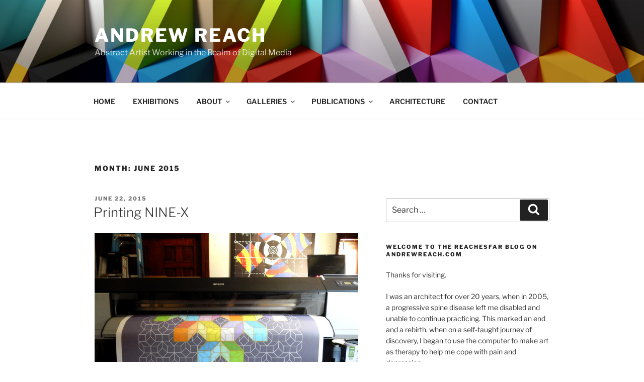

--- FILE ---
content_type: text/html; charset=UTF-8
request_url: https://andrewreach.com/2015/06/
body_size: 29526
content:
<!DOCTYPE html><html lang="en-US" class="no-js no-svg"><head><meta charset="UTF-8"><meta name="viewport" content="width=device-width, initial-scale=1.0"><link rel="profile" href="https://gmpg.org/xfn/11"> <script>(function(html){html.className = html.className.replace(/\bno-js\b/,'js')})(document.documentElement);
//# sourceURL=twentyseventeen_javascript_detection</script> <link media="all" href="https://andrewreach.com/wp-content/cache/autoptimize/css/autoptimize_abe757528449b740fc42f4abe007bc73.css" rel="stylesheet"><title>June 2015 &#8211; Andrew Reach</title><meta name='robots' content='max-image-preview:large' /><link rel='dns-prefetch' href='//stats.wp.com' /><link rel="alternate" type="application/rss+xml" title="Andrew Reach &raquo; Feed" href="https://andrewreach.com/feed/" /><link rel="alternate" type="application/rss+xml" title="Andrew Reach &raquo; Comments Feed" href="https://andrewreach.com/comments/feed/" />  <script src="//www.googletagmanager.com/gtag/js?id=G-RS1HFWJ56Q"  data-cfasync="false" data-wpfc-render="false" async></script> <script data-cfasync="false" data-wpfc-render="false">var em_version = '8.11.1';
				var em_track_user = true;
				var em_no_track_reason = '';
								var ExactMetricsDefaultLocations = {"page_location":"https:\/\/andrewreach.com\/2015\/06\/"};
								if ( typeof ExactMetricsPrivacyGuardFilter === 'function' ) {
					var ExactMetricsLocations = (typeof ExactMetricsExcludeQuery === 'object') ? ExactMetricsPrivacyGuardFilter( ExactMetricsExcludeQuery ) : ExactMetricsPrivacyGuardFilter( ExactMetricsDefaultLocations );
				} else {
					var ExactMetricsLocations = (typeof ExactMetricsExcludeQuery === 'object') ? ExactMetricsExcludeQuery : ExactMetricsDefaultLocations;
				}

								var disableStrs = [
										'ga-disable-G-RS1HFWJ56Q',
									];

				/* Function to detect opted out users */
				function __gtagTrackerIsOptedOut() {
					for (var index = 0; index < disableStrs.length; index++) {
						if (document.cookie.indexOf(disableStrs[index] + '=true') > -1) {
							return true;
						}
					}

					return false;
				}

				/* Disable tracking if the opt-out cookie exists. */
				if (__gtagTrackerIsOptedOut()) {
					for (var index = 0; index < disableStrs.length; index++) {
						window[disableStrs[index]] = true;
					}
				}

				/* Opt-out function */
				function __gtagTrackerOptout() {
					for (var index = 0; index < disableStrs.length; index++) {
						document.cookie = disableStrs[index] + '=true; expires=Thu, 31 Dec 2099 23:59:59 UTC; path=/';
						window[disableStrs[index]] = true;
					}
				}

				if ('undefined' === typeof gaOptout) {
					function gaOptout() {
						__gtagTrackerOptout();
					}
				}
								window.dataLayer = window.dataLayer || [];

				window.ExactMetricsDualTracker = {
					helpers: {},
					trackers: {},
				};
				if (em_track_user) {
					function __gtagDataLayer() {
						dataLayer.push(arguments);
					}

					function __gtagTracker(type, name, parameters) {
						if (!parameters) {
							parameters = {};
						}

						if (parameters.send_to) {
							__gtagDataLayer.apply(null, arguments);
							return;
						}

						if (type === 'event') {
														parameters.send_to = exactmetrics_frontend.v4_id;
							var hookName = name;
							if (typeof parameters['event_category'] !== 'undefined') {
								hookName = parameters['event_category'] + ':' + name;
							}

							if (typeof ExactMetricsDualTracker.trackers[hookName] !== 'undefined') {
								ExactMetricsDualTracker.trackers[hookName](parameters);
							} else {
								__gtagDataLayer('event', name, parameters);
							}
							
						} else {
							__gtagDataLayer.apply(null, arguments);
						}
					}

					__gtagTracker('js', new Date());
					__gtagTracker('set', {
						'developer_id.dNDMyYj': true,
											});
					if ( ExactMetricsLocations.page_location ) {
						__gtagTracker('set', ExactMetricsLocations);
					}
										__gtagTracker('config', 'G-RS1HFWJ56Q', {"forceSSL":"true"} );
										window.gtag = __gtagTracker;										(function () {
						/* https://developers.google.com/analytics/devguides/collection/analyticsjs/ */
						/* ga and __gaTracker compatibility shim. */
						var noopfn = function () {
							return null;
						};
						var newtracker = function () {
							return new Tracker();
						};
						var Tracker = function () {
							return null;
						};
						var p = Tracker.prototype;
						p.get = noopfn;
						p.set = noopfn;
						p.send = function () {
							var args = Array.prototype.slice.call(arguments);
							args.unshift('send');
							__gaTracker.apply(null, args);
						};
						var __gaTracker = function () {
							var len = arguments.length;
							if (len === 0) {
								return;
							}
							var f = arguments[len - 1];
							if (typeof f !== 'object' || f === null || typeof f.hitCallback !== 'function') {
								if ('send' === arguments[0]) {
									var hitConverted, hitObject = false, action;
									if ('event' === arguments[1]) {
										if ('undefined' !== typeof arguments[3]) {
											hitObject = {
												'eventAction': arguments[3],
												'eventCategory': arguments[2],
												'eventLabel': arguments[4],
												'value': arguments[5] ? arguments[5] : 1,
											}
										}
									}
									if ('pageview' === arguments[1]) {
										if ('undefined' !== typeof arguments[2]) {
											hitObject = {
												'eventAction': 'page_view',
												'page_path': arguments[2],
											}
										}
									}
									if (typeof arguments[2] === 'object') {
										hitObject = arguments[2];
									}
									if (typeof arguments[5] === 'object') {
										Object.assign(hitObject, arguments[5]);
									}
									if ('undefined' !== typeof arguments[1].hitType) {
										hitObject = arguments[1];
										if ('pageview' === hitObject.hitType) {
											hitObject.eventAction = 'page_view';
										}
									}
									if (hitObject) {
										action = 'timing' === arguments[1].hitType ? 'timing_complete' : hitObject.eventAction;
										hitConverted = mapArgs(hitObject);
										__gtagTracker('event', action, hitConverted);
									}
								}
								return;
							}

							function mapArgs(args) {
								var arg, hit = {};
								var gaMap = {
									'eventCategory': 'event_category',
									'eventAction': 'event_action',
									'eventLabel': 'event_label',
									'eventValue': 'event_value',
									'nonInteraction': 'non_interaction',
									'timingCategory': 'event_category',
									'timingVar': 'name',
									'timingValue': 'value',
									'timingLabel': 'event_label',
									'page': 'page_path',
									'location': 'page_location',
									'title': 'page_title',
									'referrer' : 'page_referrer',
								};
								for (arg in args) {
																		if (!(!args.hasOwnProperty(arg) || !gaMap.hasOwnProperty(arg))) {
										hit[gaMap[arg]] = args[arg];
									} else {
										hit[arg] = args[arg];
									}
								}
								return hit;
							}

							try {
								f.hitCallback();
							} catch (ex) {
							}
						};
						__gaTracker.create = newtracker;
						__gaTracker.getByName = newtracker;
						__gaTracker.getAll = function () {
							return [];
						};
						__gaTracker.remove = noopfn;
						__gaTracker.loaded = true;
						window['__gaTracker'] = __gaTracker;
					})();
									} else {
										console.log("");
					(function () {
						function __gtagTracker() {
							return null;
						}

						window['__gtagTracker'] = __gtagTracker;
						window['gtag'] = __gtagTracker;
					})();
									}</script>  <script>window._wpemojiSettings = {"baseUrl":"https:\/\/s.w.org\/images\/core\/emoji\/16.0.1\/72x72\/","ext":".png","svgUrl":"https:\/\/s.w.org\/images\/core\/emoji\/16.0.1\/svg\/","svgExt":".svg","source":{"concatemoji":"https:\/\/andrewreach.com\/wp-includes\/js\/wp-emoji-release.min.js?ver=6.8.3"}};
/*! This file is auto-generated */
!function(s,n){var o,i,e;function c(e){try{var t={supportTests:e,timestamp:(new Date).valueOf()};sessionStorage.setItem(o,JSON.stringify(t))}catch(e){}}function p(e,t,n){e.clearRect(0,0,e.canvas.width,e.canvas.height),e.fillText(t,0,0);var t=new Uint32Array(e.getImageData(0,0,e.canvas.width,e.canvas.height).data),a=(e.clearRect(0,0,e.canvas.width,e.canvas.height),e.fillText(n,0,0),new Uint32Array(e.getImageData(0,0,e.canvas.width,e.canvas.height).data));return t.every(function(e,t){return e===a[t]})}function u(e,t){e.clearRect(0,0,e.canvas.width,e.canvas.height),e.fillText(t,0,0);for(var n=e.getImageData(16,16,1,1),a=0;a<n.data.length;a++)if(0!==n.data[a])return!1;return!0}function f(e,t,n,a){switch(t){case"flag":return n(e,"\ud83c\udff3\ufe0f\u200d\u26a7\ufe0f","\ud83c\udff3\ufe0f\u200b\u26a7\ufe0f")?!1:!n(e,"\ud83c\udde8\ud83c\uddf6","\ud83c\udde8\u200b\ud83c\uddf6")&&!n(e,"\ud83c\udff4\udb40\udc67\udb40\udc62\udb40\udc65\udb40\udc6e\udb40\udc67\udb40\udc7f","\ud83c\udff4\u200b\udb40\udc67\u200b\udb40\udc62\u200b\udb40\udc65\u200b\udb40\udc6e\u200b\udb40\udc67\u200b\udb40\udc7f");case"emoji":return!a(e,"\ud83e\udedf")}return!1}function g(e,t,n,a){var r="undefined"!=typeof WorkerGlobalScope&&self instanceof WorkerGlobalScope?new OffscreenCanvas(300,150):s.createElement("canvas"),o=r.getContext("2d",{willReadFrequently:!0}),i=(o.textBaseline="top",o.font="600 32px Arial",{});return e.forEach(function(e){i[e]=t(o,e,n,a)}),i}function t(e){var t=s.createElement("script");t.src=e,t.defer=!0,s.head.appendChild(t)}"undefined"!=typeof Promise&&(o="wpEmojiSettingsSupports",i=["flag","emoji"],n.supports={everything:!0,everythingExceptFlag:!0},e=new Promise(function(e){s.addEventListener("DOMContentLoaded",e,{once:!0})}),new Promise(function(t){var n=function(){try{var e=JSON.parse(sessionStorage.getItem(o));if("object"==typeof e&&"number"==typeof e.timestamp&&(new Date).valueOf()<e.timestamp+604800&&"object"==typeof e.supportTests)return e.supportTests}catch(e){}return null}();if(!n){if("undefined"!=typeof Worker&&"undefined"!=typeof OffscreenCanvas&&"undefined"!=typeof URL&&URL.createObjectURL&&"undefined"!=typeof Blob)try{var e="postMessage("+g.toString()+"("+[JSON.stringify(i),f.toString(),p.toString(),u.toString()].join(",")+"));",a=new Blob([e],{type:"text/javascript"}),r=new Worker(URL.createObjectURL(a),{name:"wpTestEmojiSupports"});return void(r.onmessage=function(e){c(n=e.data),r.terminate(),t(n)})}catch(e){}c(n=g(i,f,p,u))}t(n)}).then(function(e){for(var t in e)n.supports[t]=e[t],n.supports.everything=n.supports.everything&&n.supports[t],"flag"!==t&&(n.supports.everythingExceptFlag=n.supports.everythingExceptFlag&&n.supports[t]);n.supports.everythingExceptFlag=n.supports.everythingExceptFlag&&!n.supports.flag,n.DOMReady=!1,n.readyCallback=function(){n.DOMReady=!0}}).then(function(){return e}).then(function(){var e;n.supports.everything||(n.readyCallback(),(e=n.source||{}).concatemoji?t(e.concatemoji):e.wpemoji&&e.twemoji&&(t(e.twemoji),t(e.wpemoji)))}))}((window,document),window._wpemojiSettings);</script> <script data-cfasync="false" data-wpfc-render="false" id='exactmetrics-frontend-script-js-extra'>var exactmetrics_frontend = {"js_events_tracking":"true","download_extensions":"zip,mp3,mpeg,pdf,docx,pptx,xlsx,rar","inbound_paths":"[{\"path\":\"\\\/go\\\/\",\"label\":\"affiliate\"},{\"path\":\"\\\/recommend\\\/\",\"label\":\"affiliate\"}]","home_url":"https:\/\/andrewreach.com","hash_tracking":"false","v4_id":"G-RS1HFWJ56Q"};</script> <script src="https://andrewreach.com/wp-includes/js/jquery/jquery.min.js?ver=3.7.1" id="jquery-core-js"></script> <script id="photocrati_ajax-js-extra">var photocrati_ajax = {"url":"https:\/\/andrewreach.com\/index.php?photocrati_ajax=1","rest_url":"https:\/\/andrewreach.com\/wp-json\/","wp_home_url":"https:\/\/andrewreach.com","wp_site_url":"https:\/\/andrewreach.com","wp_root_url":"https:\/\/andrewreach.com","wp_plugins_url":"https:\/\/andrewreach.com\/wp-content\/plugins","wp_content_url":"https:\/\/andrewreach.com\/wp-content","wp_includes_url":"https:\/\/andrewreach.com\/wp-includes\/","ngg_param_slug":"nggallery","rest_nonce":"ed92bc0516"};</script> <script id="twentyseventeen-global-js-extra">var twentyseventeenScreenReaderText = {"quote":"<svg class=\"icon icon-quote-right\" aria-hidden=\"true\" role=\"img\"> <use href=\"#icon-quote-right\" xlink:href=\"#icon-quote-right\"><\/use> <\/svg>","expand":"Expand child menu","collapse":"Collapse child menu","icon":"<svg class=\"icon icon-angle-down\" aria-hidden=\"true\" role=\"img\"> <use href=\"#icon-angle-down\" xlink:href=\"#icon-angle-down\"><\/use> <span class=\"svg-fallback icon-angle-down\"><\/span><\/svg>"};</script> <link rel="https://api.w.org/" href="https://andrewreach.com/wp-json/" /><link rel="EditURI" type="application/rsd+xml" title="RSD" href="https://andrewreach.com/xmlrpc.php?rsd" /><meta name="generator" content="WordPress 6.8.3" /> <script>window.addEventListener("sfsi_plus_functions_loaded", function() {
			var body = document.getElementsByTagName('body')[0];
			// console.log(body);
			body.classList.add("sfsi_plus_3.53");
		})
		// window.addEventListener('sfsi_plus_functions_loaded',function(e) {
		// 	jQuery("body").addClass("sfsi_plus_3.53")
		// });
		jQuery(document).ready(function(e) {
			jQuery("body").addClass("sfsi_plus_3.53")
		});

		function sfsi_plus_processfurther(ref) {
			var feed_id = '[base64]';
			var feedtype = 8;
			var email = jQuery(ref).find('input[name="email"]').val();
			var filter = /^(([^<>()[\]\\.,;:\s@\"]+(\.[^<>()[\]\\.,;:\s@\"]+)*)|(\".+\"))@((\[[0-9]{1,3}\.[0-9]{1,3}\.[0-9]{1,3}\.[0-9]{1,3}\])|(([a-zA-Z\-0-9]+\.)+[a-zA-Z]{2,}))$/;
			if ((email != "Enter your email") && (filter.test(email))) {
				if (feedtype == "8") {
					var url = "https://api.follow.it/subscription-form/" + feed_id + "/" + feedtype;
					window.open(url, "popupwindow", "scrollbars=yes,width=1080,height=760");
					return true;
				}
			} else {
				alert("Please enter email address");
				jQuery(ref).find('input[name="email"]').focus();
				return false;
			}
		}</script> <meta name="follow.[base64]" content="qVwdTqyNxq2rQ1xW2r2C"/><meta name="viewport" content="width=device-width, initial-scale=1"><link rel="icon" href="https://andrewreach.com/wp-content/uploads/2015/10/cropped-site-icon3-32x32.jpg" sizes="32x32" /><link rel="icon" href="https://andrewreach.com/wp-content/uploads/2015/10/cropped-site-icon3-192x192.jpg" sizes="192x192" /><link rel="apple-touch-icon" href="https://andrewreach.com/wp-content/uploads/2015/10/cropped-site-icon3-180x180.jpg" /><meta name="msapplication-TileImage" content="https://andrewreach.com/wp-content/uploads/2015/10/cropped-site-icon3-270x270.jpg" /></head><body class="archive date wp-embed-responsive wp-theme-twentyseventeen wp-child-theme-twentyseventeen-child sfsi_plus_actvite_theme_thin metaslider-plugin hfeed has-header-image has-sidebar page-one-column colors-light"><div id="page" class="site"> <a class="skip-link screen-reader-text" href="#content"> Skip to content </a><header id="masthead" class="site-header"><div class="custom-header"><div class="custom-header-media"><div id="wp-custom-header" class="wp-custom-header"><img src="https://andrewreach.com/wp-content/uploads/2024/05/QUADRAMID2_FeatureImage_2000x1200px.jpg" width="2000" height="1200" alt="" srcset="https://andrewreach.com/wp-content/uploads/2024/05/QUADRAMID2_FeatureImage_2000x1200px.jpg 2000w, https://andrewreach.com/wp-content/uploads/2024/05/QUADRAMID2_FeatureImage_2000x1200px-300x180.jpg 300w, https://andrewreach.com/wp-content/uploads/2024/05/QUADRAMID2_FeatureImage_2000x1200px-1024x614.jpg 1024w, https://andrewreach.com/wp-content/uploads/2024/05/QUADRAMID2_FeatureImage_2000x1200px-768x461.jpg 768w, https://andrewreach.com/wp-content/uploads/2024/05/QUADRAMID2_FeatureImage_2000x1200px-1536x922.jpg 1536w" sizes="(max-width: 767px) 200vw, 100vw" decoding="async" fetchpriority="high" /></div></div><div class="site-branding"><div class="wrap"><div class="site-branding-text"><p class="site-title"><a href="https://andrewreach.com/" rel="home" >Andrew Reach</a></p><p class="site-description">Abstract Artist Working in the Realm of Digital Media</p></div></div></div></div><div class="navigation-top"><div class="wrap"><nav id="site-navigation" class="main-navigation" aria-label="Top Menu"> <button class="menu-toggle" aria-controls="top-menu" aria-expanded="false"> <svg class="icon icon-bars" aria-hidden="true" role="img"> <use href="#icon-bars" xlink:href="#icon-bars"></use> </svg><svg class="icon icon-close" aria-hidden="true" role="img"> <use href="#icon-close" xlink:href="#icon-close"></use> </svg>Menu </button><div class="menu-main-container"><ul id="top-menu" class="menu"><li id="menu-item-5144" class="menu-item menu-item-type-custom menu-item-object-custom menu-item-home menu-item-5144"><a href="https://andrewreach.com">HOME</a></li><li id="menu-item-18" class="menu-item menu-item-type-post_type menu-item-object-page menu-item-18"><a href="https://andrewreach.com/exhibitions/">EXHIBITIONS</a></li><li id="menu-item-418" class="menu-item menu-item-type-custom menu-item-object-custom menu-item-has-children menu-item-418"><a href="#About">ABOUT<svg class="icon icon-angle-down" aria-hidden="true" role="img"> <use href="#icon-angle-down" xlink:href="#icon-angle-down"></use> </svg></a><ul class="sub-menu"><li id="menu-item-1015" class="menu-item menu-item-type-post_type menu-item-object-page menu-item-1015"><a href="https://andrewreach.com/cv-extended-resume-for-andrew-reach/">CV / Extended Resume for Andrew Reach</a></li><li id="menu-item-14" class="menu-item menu-item-type-post_type menu-item-object-page menu-item-14"><a href="https://andrewreach.com/statement/">Statement</a></li><li id="menu-item-6" class="menu-item menu-item-type-post_type menu-item-object-page menu-item-6"><a href="https://andrewreach.com/bio/">Bio</a></li><li id="menu-item-1345" class="menu-item menu-item-type-post_type menu-item-object-page menu-item-1345"><a href="https://andrewreach.com/videos/">Videos</a></li></ul></li><li id="menu-item-3189" class="menu-item menu-item-type-custom menu-item-object-custom menu-item-has-children menu-item-3189"><a href="#Galleries">GALLERIES<svg class="icon icon-angle-down" aria-hidden="true" role="img"> <use href="#icon-angle-down" xlink:href="#icon-angle-down"></use> </svg></a><ul class="sub-menu"><li id="menu-item-9018" class="menu-item menu-item-type-post_type menu-item-object-page menu-item-9018"><a href="https://andrewreach.com/gallery-13-2024/">Gallery 13: 2024 &#8211; 2025</a></li><li id="menu-item-7952" class="menu-item menu-item-type-post_type menu-item-object-page menu-item-7952"><a href="https://andrewreach.com/gallery-12-2022/">Gallery 12:  2022 &#8211; 2023</a></li><li id="menu-item-6570" class="menu-item menu-item-type-post_type menu-item-object-page menu-item-6570"><a href="https://andrewreach.com/gallery-11-2020/">Gallery 11:  2020 &#8211; 2021</a></li><li id="menu-item-4777" class="menu-item menu-item-type-post_type menu-item-object-page menu-item-4777"><a href="https://andrewreach.com/4774-2/">Gallery 10: 2018 &#8211; 2019</a></li><li id="menu-item-4331" class="menu-item menu-item-type-post_type menu-item-object-page menu-item-4331"><a href="https://andrewreach.com/gallery-9-2017/">Gallery 9: 2017</a></li><li id="menu-item-3031" class="menu-item menu-item-type-post_type menu-item-object-page menu-item-3031"><a href="https://andrewreach.com/gallery-8-2015/">Gallery 8: 2015 – 2016</a></li><li id="menu-item-1980" class="menu-item menu-item-type-post_type menu-item-object-page menu-item-1980"><a href="https://andrewreach.com/gallery-7-2013/">Gallery 7: 2013 – 2014</a></li><li id="menu-item-308" class="menu-item menu-item-type-post_type menu-item-object-page menu-item-308"><a href="https://andrewreach.com/gallery-1/gallery-6-2010/">Gallery 6: 2011-2012</a></li><li id="menu-item-312" class="menu-item menu-item-type-post_type menu-item-object-page menu-item-312"><a href="https://andrewreach.com/gallery-1/gallery-5-2009/">Gallery 5: 2010</a></li><li id="menu-item-309" class="menu-item menu-item-type-post_type menu-item-object-page menu-item-309"><a href="https://andrewreach.com/gallery-1/gallery-4-2008/">Gallery 4: 2008-2009</a></li><li id="menu-item-310" class="menu-item menu-item-type-post_type menu-item-object-page menu-item-310"><a href="https://andrewreach.com/gallery-1/gallery-3-2007/">Gallery 3: &#8211; 2007</a></li><li id="menu-item-311" class="menu-item menu-item-type-post_type menu-item-object-page menu-item-311"><a href="https://andrewreach.com/gallery-1/gallery-2-2006/">Gallery 2: 2006</a></li><li id="menu-item-294" class="menu-item menu-item-type-post_type menu-item-object-page menu-item-294"><a href="https://andrewreach.com/gallery-1/gallery-1-2005/">Gallery 1: 2005</a></li></ul></li><li id="menu-item-6074" class="menu-item menu-item-type-custom menu-item-object-custom menu-item-has-children menu-item-6074"><a href="#Publications">PUBLICATIONS<svg class="icon icon-angle-down" aria-hidden="true" role="img"> <use href="#icon-angle-down" xlink:href="#icon-angle-down"></use> </svg></a><ul class="sub-menu"><li id="menu-item-1571" class="menu-item menu-item-type-post_type menu-item-object-page menu-item-1571"><a href="https://andrewreach.com/radial-reductions/">Radial Reductions</a></li><li id="menu-item-2802" class="menu-item menu-item-type-post_type menu-item-object-page menu-item-2802"><a href="https://andrewreach.com/whimsies/">Whimsies</a></li><li id="menu-item-1504" class="menu-item menu-item-type-post_type menu-item-object-page menu-item-1504"><a href="https://andrewreach.com/circles-2012-calendar/">Circles 2012 Calendar</a></li><li id="menu-item-2005" class="menu-item menu-item-type-post_type menu-item-object-page menu-item-2005"><a href="https://andrewreach.com/full-circle-exhibition-catalog-frost-art-museum/">Full Circle Exhibition Catalog – Frost Art Museum</a></li><li id="menu-item-1355" class="menu-item menu-item-type-post_type menu-item-object-page menu-item-1355"><a href="https://andrewreach.com/beyond-pain-exhibition-catalog/">Beyond Pain Catalog</a></li><li id="menu-item-1304" class="menu-item menu-item-type-post_type menu-item-object-page menu-item-1304"><a href="https://andrewreach.com/the-art-of-andrew-reach-a-journey-of-transformation-in-eight-pictures-3/">A Journey of Transformation</a></li><li id="menu-item-6472" class="menu-item menu-item-type-post_type menu-item-object-page menu-item-6472"><a href="https://andrewreach.com/techno-meditations/">Techno Meditations</a></li></ul></li><li id="menu-item-5229" class="menu-item menu-item-type-post_type menu-item-object-page menu-item-5229"><a href="https://andrewreach.com/architecture/">ARCHITECTURE</a></li><li id="menu-item-362" class="menu-item menu-item-type-post_type menu-item-object-page menu-item-362"><a href="https://andrewreach.com/contact/">CONTACT</a></li></ul></div></nav></div></div></header><div class="site-content-contain"><div id="content" class="site-content"><div class="wrap"><header class="page-header"><h1 class="page-title">Month: <span>June 2015</span></h1></header><div id="primary" class="content-area"><main id="main" class="site-main"><article id="post-3258" class="post-3258 post type-post status-publish format-standard hentry category-artwork tag-contemporary-art tag-digital-fine-art tag-epson-gs6000 tag-geometric-abstraction tag-islamic-influence tag-mathematics"><header class="entry-header"><div class="entry-meta"><span class="screen-reader-text">Posted on</span> <a href="https://andrewreach.com/printing-nine-x/" rel="bookmark"><time class="entry-date published" datetime="2015-06-22T20:07:48-04:00">June 22, 2015</time><time class="updated" datetime="2015-06-22T20:15:42-04:00">June 22, 2015</time></a></div><h2 class="entry-title"><a href="https://andrewreach.com/printing-nine-x/" rel="bookmark">Printing NINE-X</a></h2></header><div class="entry-content"><p><a href="https://andrewreach.com/wp-content/uploads/2015/06/NINE-X_2_06-22-2015_x.jpg"><noscript><img decoding="async" class="aligncenter wp-image-3260" src="https://andrewreach.com/wp-content/uploads/2015/06/NINE-X_2_06-22-2015_x.jpg" alt="NINE-X_2_06-22-2015_x" width="620" height="465" srcset="https://andrewreach.com/wp-content/uploads/2015/06/NINE-X_2_06-22-2015_x.jpg 1024w, https://andrewreach.com/wp-content/uploads/2015/06/NINE-X_2_06-22-2015_x-300x225.jpg 300w" sizes="(max-width: 620px) 100vw, 620px" /></noscript><img decoding="async" class="lazyload aligncenter wp-image-3260" src='data:image/svg+xml,%3Csvg%20xmlns=%22http://www.w3.org/2000/svg%22%20viewBox=%220%200%20620%20465%22%3E%3C/svg%3E' data-src="https://andrewreach.com/wp-content/uploads/2015/06/NINE-X_2_06-22-2015_x.jpg" alt="NINE-X_2_06-22-2015_x" width="620" height="465" data-srcset="https://andrewreach.com/wp-content/uploads/2015/06/NINE-X_2_06-22-2015_x.jpg 1024w, https://andrewreach.com/wp-content/uploads/2015/06/NINE-X_2_06-22-2015_x-300x225.jpg 300w" data-sizes="(max-width: 620px) 100vw, 620px" /></a></p><p><a href="https://andrewreach.com/wp-content/uploads/2015/06/NINE-X_1_06-22-2015_x.jpg"><noscript><img decoding="async" class="aligncenter wp-image-3259" src="https://andrewreach.com/wp-content/uploads/2015/06/NINE-X_1_06-22-2015_x.jpg" alt="NINE-X_1_06-22-2015_x" width="620" height="465" srcset="https://andrewreach.com/wp-content/uploads/2015/06/NINE-X_1_06-22-2015_x.jpg 1024w, https://andrewreach.com/wp-content/uploads/2015/06/NINE-X_1_06-22-2015_x-300x225.jpg 300w" sizes="(max-width: 620px) 100vw, 620px" /></noscript><img decoding="async" class="lazyload aligncenter wp-image-3259" src='data:image/svg+xml,%3Csvg%20xmlns=%22http://www.w3.org/2000/svg%22%20viewBox=%220%200%20620%20465%22%3E%3C/svg%3E' data-src="https://andrewreach.com/wp-content/uploads/2015/06/NINE-X_1_06-22-2015_x.jpg" alt="NINE-X_1_06-22-2015_x" width="620" height="465" data-srcset="https://andrewreach.com/wp-content/uploads/2015/06/NINE-X_1_06-22-2015_x.jpg 1024w, https://andrewreach.com/wp-content/uploads/2015/06/NINE-X_1_06-22-2015_x-300x225.jpg 300w" data-sizes="(max-width: 620px) 100vw, 620px" /></a></p><p><a href="https://andrewreach.com/wp-content/uploads/2015/06/NINE-X_3_06-22-2015_x.jpg"><noscript><img decoding="async" class="aligncenter wp-image-3261" src="https://andrewreach.com/wp-content/uploads/2015/06/NINE-X_3_06-22-2015_x.jpg" alt="NINE-X_3_06-22-2015_x" width="620" height="465" srcset="https://andrewreach.com/wp-content/uploads/2015/06/NINE-X_3_06-22-2015_x.jpg 1024w, https://andrewreach.com/wp-content/uploads/2015/06/NINE-X_3_06-22-2015_x-300x225.jpg 300w" sizes="(max-width: 620px) 100vw, 620px" /></noscript><img decoding="async" class="lazyload aligncenter wp-image-3261" src='data:image/svg+xml,%3Csvg%20xmlns=%22http://www.w3.org/2000/svg%22%20viewBox=%220%200%20620%20465%22%3E%3C/svg%3E' data-src="https://andrewreach.com/wp-content/uploads/2015/06/NINE-X_3_06-22-2015_x.jpg" alt="NINE-X_3_06-22-2015_x" width="620" height="465" data-srcset="https://andrewreach.com/wp-content/uploads/2015/06/NINE-X_3_06-22-2015_x.jpg 1024w, https://andrewreach.com/wp-content/uploads/2015/06/NINE-X_3_06-22-2015_x-300x225.jpg 300w" data-sizes="(max-width: 620px) 100vw, 620px" /></a></p></div></article><article id="post-3256" class="post-3256 post type-post status-publish format-standard hentry category-artwork tag-contemporary-art tag-digital-art-2 tag-geometric tag-geometric-abstraction tag-geometry tag-islamic-art-influence tag-mathematics"><header class="entry-header"><div class="entry-meta"><span class="screen-reader-text">Posted on</span> <a href="https://andrewreach.com/nine-x/" rel="bookmark"><time class="entry-date published" datetime="2015-06-21T20:32:35-04:00">June 21, 2015</time><time class="updated" datetime="2015-06-21T21:17:40-04:00">June 21, 2015</time></a></div><h2 class="entry-title"><a href="https://andrewreach.com/nine-x/" rel="bookmark">Nine-X</a></h2></header><div class="entry-content"><p style="text-align: center;">click on image to enlarge<br /> <a href="https://andrewreach.com/wp-content/uploads/2015/06/NineX.jpg"><noscript><img decoding="async" class="aligncenter wp-image-3246" src="https://andrewreach.com/wp-content/uploads/2015/06/NineX.jpg" alt="NineX" width="620" height="619" srcset="https://andrewreach.com/wp-content/uploads/2015/06/NineX.jpg 1000w, https://andrewreach.com/wp-content/uploads/2015/06/NineX-150x150.jpg 150w, https://andrewreach.com/wp-content/uploads/2015/06/NineX-300x300.jpg 300w" sizes="(max-width: 620px) 100vw, 620px" /></noscript><img decoding="async" class="lazyload aligncenter wp-image-3246" src='data:image/svg+xml,%3Csvg%20xmlns=%22http://www.w3.org/2000/svg%22%20viewBox=%220%200%20620%20619%22%3E%3C/svg%3E' data-src="https://andrewreach.com/wp-content/uploads/2015/06/NineX.jpg" alt="NineX" width="620" height="619" data-srcset="https://andrewreach.com/wp-content/uploads/2015/06/NineX.jpg 1000w, https://andrewreach.com/wp-content/uploads/2015/06/NineX-150x150.jpg 150w, https://andrewreach.com/wp-content/uploads/2015/06/NineX-300x300.jpg 300w" data-sizes="(max-width: 620px) 100vw, 620px" /></a>Nine-X, 2015<br /> Epson Ultrachrome GS Print on Canvas<br /> 54 x 54 inches, edition of 3</p></div></article><article id="post-3233" class="post-3233 post type-post status-publish format-standard hentry category-artwork tag-bitmap tag-contemporary-art tag-digital-fine-art tag-new-media-2"><header class="entry-header"><div class="entry-meta"><span class="screen-reader-text">Posted on</span> <a href="https://andrewreach.com/gradatio-vectes-2015/" rel="bookmark"><time class="entry-date published" datetime="2015-06-12T15:27:37-04:00">June 12, 2015</time><time class="updated" datetime="2015-07-28T10:32:24-04:00">July 28, 2015</time></a></div><h2 class="entry-title"><a href="https://andrewreach.com/gradatio-vectes-2015/" rel="bookmark">Gradatio Vectes, 2015</a></h2></header><div class="entry-content"><p style="text-align: center;"><a href="https://andrewreach.com/wp-content/uploads/2015/06/GradatioVectes.jpg"><noscript><img decoding="async" class="aligncenter wp-image-3234" src="https://andrewreach.com/wp-content/uploads/2015/06/GradatioVectes.jpg" alt="Gradatio Vecte" width="620" height="701" srcset="https://andrewreach.com/wp-content/uploads/2015/06/GradatioVectes.jpg 785w, https://andrewreach.com/wp-content/uploads/2015/06/GradatioVectes-266x300.jpg 266w" sizes="(max-width: 620px) 100vw, 620px" /></noscript><img decoding="async" class="lazyload aligncenter wp-image-3234" src='data:image/svg+xml,%3Csvg%20xmlns=%22http://www.w3.org/2000/svg%22%20viewBox=%220%200%20620%20701%22%3E%3C/svg%3E' data-src="https://andrewreach.com/wp-content/uploads/2015/06/GradatioVectes.jpg" alt="Gradatio Vecte" width="620" height="701" data-srcset="https://andrewreach.com/wp-content/uploads/2015/06/GradatioVectes.jpg 785w, https://andrewreach.com/wp-content/uploads/2015/06/GradatioVectes-266x300.jpg 266w" data-sizes="(max-width: 620px) 100vw, 620px" /></a>Gradatio Vectes, 2015<br /> Epson Ultrachrome Print on Cotton Rag Textured Fine Art Paper<br /> Edition of 3, 50 x 44 inches</p></div></article><article id="post-3224" class="post-3224 post type-post status-publish format-standard hentry category-artwork tag-art-therapy-2 tag-bitmap tag-circles-2 tag-epson-ultrachrome tag-geometric-abstraction tag-new-media-2"><header class="entry-header"><div class="entry-meta"><span class="screen-reader-text">Posted on</span> <a href="https://andrewreach.com/quadrans-circuli-7-2015/" rel="bookmark"><time class="entry-date published" datetime="2015-06-07T11:13:21-04:00">June 7, 2015</time><time class="updated" datetime="2015-06-07T11:14:56-04:00">June 7, 2015</time></a></div><h2 class="entry-title"><a href="https://andrewreach.com/quadrans-circuli-7-2015/" rel="bookmark">Quadrans Circuli 7, 2015</a></h2></header><div class="entry-content"><p style="text-align: center;">click on image to enlarge<a href="https://andrewreach.com/wp-content/uploads/2015/06/QuadransCirculi7.jpg"><br /> <noscript><img decoding="async" class="aligncenter wp-image-3225" src="https://andrewreach.com/wp-content/uploads/2015/06/QuadransCirculi7.jpg" alt="QuadransCirculi7" width="615" height="447" srcset="https://andrewreach.com/wp-content/uploads/2015/06/QuadransCirculi7.jpg 1000w, https://andrewreach.com/wp-content/uploads/2015/06/QuadransCirculi7-300x218.jpg 300w" sizes="(max-width: 615px) 100vw, 615px" /></noscript><img decoding="async" class="lazyload aligncenter wp-image-3225" src='data:image/svg+xml,%3Csvg%20xmlns=%22http://www.w3.org/2000/svg%22%20viewBox=%220%200%20615%20447%22%3E%3C/svg%3E' data-src="https://andrewreach.com/wp-content/uploads/2015/06/QuadransCirculi7.jpg" alt="QuadransCirculi7" width="615" height="447" data-srcset="https://andrewreach.com/wp-content/uploads/2015/06/QuadransCirculi7.jpg 1000w, https://andrewreach.com/wp-content/uploads/2015/06/QuadransCirculi7-300x218.jpg 300w" data-sizes="(max-width: 615px) 100vw, 615px" /></a></p><p style="text-align: center;">Quadrans Circuli 7, 2015<br /> Epson Ultrachrome Print on Somerset Velvet Cotton Rag<br /> 44 x 59.75 inches, edition of 3</p></div></article><nav class="navigation pagination" aria-label="Posts pagination"><h2 class="screen-reader-text">Posts pagination</h2><div class="nav-links"><span aria-current="page" class="page-numbers current"><span class="meta-nav screen-reader-text">Page </span>1</span> <a class="page-numbers" href="https://andrewreach.com/2015/06/page/2/"><span class="meta-nav screen-reader-text">Page </span>2</a> <a class="next page-numbers" href="https://andrewreach.com/2015/06/page/2/"><span class="screen-reader-text">Next page</span><svg class="icon icon-arrow-right" aria-hidden="true" role="img"> <use href="#icon-arrow-right" xlink:href="#icon-arrow-right"></use> </svg></a></div></nav></main></div><aside id="secondary" class="widget-area" aria-label="Blog Sidebar"><section id="search-3" class="widget widget_search"><form role="search" method="get" class="search-form" action="https://andrewreach.com/"> <label for="search-form-1"> <span class="screen-reader-text"> Search for: </span> </label> <input type="search" id="search-form-1" class="search-field" placeholder="Search &hellip;" value="" name="s" /> <button type="submit" class="search-submit"><svg class="icon icon-search" aria-hidden="true" role="img"> <use href="#icon-search" xlink:href="#icon-search"></use> </svg><span class="screen-reader-text"> Search </span></button></form></section><section id="text-6" class="widget widget_text"><h2 class="widget-title">Welcome to the Reachesfar Blog on andrewreach.com</h2><div class="textwidget"><p>Thanks for visiting.</p><p style="background: white; margin: 0in 0in .25in 0in;">I was an architect for over 20 years, when in 2005, a progressive spine disease left me disabled and unable to continue practicing. This marked an end and a rebirth, when on a self-taught journey of discovery, I began to use the computer to make art as therapy to help me cope with pain and depression.</p><p><a href="https://andrewreach.com/statement/" rel="noopener">click here to read the rest of my artist statement&#8230;</a></p></div></section><section id="blog_subscription-2" class="widget widget_blog_subscription jetpack_subscription_widget"><h2 class="widget-title">Subscribe to Reachesfar via Email</h2><div class="wp-block-jetpack-subscriptions__container"><form action="#" method="post" accept-charset="utf-8" id="subscribe-blog-blog_subscription-2"
 data-blog="39909345"
 data-post_access_level="everybody" ><div id="subscribe-text"><p>Enter your email address to subscribe to this blog and receive notifications of new posts by email.</p></div><p id="subscribe-email"> <label id="jetpack-subscribe-label"
 class="screen-reader-text"
 for="subscribe-field-blog_subscription-2"> Email Address </label> <input type="email" name="email" autocomplete="email" required="required"
 value=""
 id="subscribe-field-blog_subscription-2"
 placeholder="Email Address"
 /></p><p id="subscribe-submit"
 > <input type="hidden" name="action" value="subscribe"/> <input type="hidden" name="source" value="https://andrewreach.com/2015/06/"/> <input type="hidden" name="sub-type" value="widget"/> <input type="hidden" name="redirect_fragment" value="subscribe-blog-blog_subscription-2"/> <input type="hidden" id="_wpnonce" name="_wpnonce" value="a820f3e2f2" /><input type="hidden" name="_wp_http_referer" value="/2015/06/" /> <button type="submit"
 class="wp-block-button__link"
 name="jetpack_subscriptions_widget"
 > Subscribe </button></p></form></div></section><section id="text-5" class="widget widget_text"><h2 class="widget-title">Visit Me on Social Media</h2><div class="textwidget"><div class="sfsi_plus_widget"><div id="sfsi_plus_wDiv"></div><div class="sfsiplus_norm_row sfsi_plus_wDiv"  style="width:225px;position:absolute;;text-align:left"><div style='width:40px; height:auto;margin-left:5px;margin-bottom:5px;' class='sfsi_plus_wicons shuffeldiv1 '><div class='sfsiplus_inerCnt'><a class='sficn1' data-effect='' target='_blank'  href='https://www.facebook.com/andrew.reach.1'  style='width:40px; height:40px;opacity:1;' ><noscript><img alt='Facebook' title='Facebook' src='https://andrewreach.com/wp-content/plugins/ultimate-social-media-plus/images/icons_theme/thin/thin_fb.png' width='40' height='40' style='' class='sfcm sfsi_wicon sfsiplusid_round_icon_facebook' data-effect=''  /></noscript><img alt='Facebook' title='Facebook' src='data:image/svg+xml,%3Csvg%20xmlns=%22http://www.w3.org/2000/svg%22%20viewBox=%220%200%2040%2040%22%3E%3C/svg%3E' data-src='https://andrewreach.com/wp-content/plugins/ultimate-social-media-plus/images/icons_theme/thin/thin_fb.png' width='40' height='40' style='' class='lazyload sfcm sfsi_wicon sfsiplusid_round_icon_facebook' data-effect=''  /></a><div class="sfsi_plus_tool_tip_2 sfsi_plus_fb_tool_bdr sfsi_plus_Tlleft sfsiplusid_facebook" style="display:block;width:62px;opacity:0;z-index:-1;"><span class="bot_arow bot_fb_arow"></span><div class="sfsi_plus_inside"><div  class='icon1'><a href='https://www.facebook.com/andrew.reach.1' target='_blank'><noscript><img class='sfsi_plus_wicon' alt='Facebook' title='Facebook' src='https://andrewreach.com/wp-content/plugins/ultimate-social-media-plus/images/visit_icons/Visit_us_fb/icon_Visit_us_en_US.png'  /></noscript><img class='lazyload sfsi_plus_wicon' alt='Facebook' title='Facebook' src='data:image/svg+xml,%3Csvg%20xmlns=%22http://www.w3.org/2000/svg%22%20viewBox=%220%200%20210%20140%22%3E%3C/svg%3E' data-src='https://andrewreach.com/wp-content/plugins/ultimate-social-media-plus/images/visit_icons/Visit_us_fb/icon_Visit_us_en_US.png'  /></a></div><div  class='icon2'><div class="fb-like" data-width="180" data-show-faces="false" data-href="https%3A%2F%2Fandrewreach.com%2F2015%2F06%2F" data-layout="button" data-action="like" data-share="false" ></div></div><div  class='icon3'><a target='_blank' href='https://www.facebook.com/sharer/sharer.php?u=https%3A%2F%2Fandrewreach.com%2F2015%2F06' style='display:inline-block;'> <noscript><img class='sfsi_wicon'  data-pin-nopin='true' width='auto' height='auto' alt='fb-share-icon' title='Facebook Share' src='https://andrewreach.com/wp-content/plugins/ultimate-social-media-plus/images/share_icons/fb_icons/en_US.svg''  /></noscript><img class='lazyload sfsi_wicon'  data-pin-nopin='true' width='auto' height='auto' alt='fb-share-icon' title='Facebook Share' src='data:image/svg+xml,%3Csvg%20xmlns=%22http://www.w3.org/2000/svg%22%20viewBox=%220%200%20210%20140%22%3E%3C/svg%3E' data-src='https://andrewreach.com/wp-content/plugins/ultimate-social-media-plus/images/share_icons/fb_icons/en_US.svg''  /></a></div></div></div></div></div><div style='width:40px; height:auto;margin-left:5px;margin-bottom:5px;' class='sfsi_plus_wicons shuffeldiv1 '><div class='sfsiplus_inerCnt'><a class='sficn1' data-effect=''   href='javascript:void(0);'  style='width:40px; height:40px;opacity:1;' ><noscript><img alt='Pinterest' title='Pinterest' src='https://andrewreach.com/wp-content/plugins/ultimate-social-media-plus/images/icons_theme/thin/thin_pinterest.png' width='40' height='40' style='' class='sfcm sfsi_wicon sfsiplusid_round_icon_pinterest' data-effect=''  /></noscript><img alt='Pinterest' title='Pinterest' src='data:image/svg+xml,%3Csvg%20xmlns=%22http://www.w3.org/2000/svg%22%20viewBox=%220%200%2040%2040%22%3E%3C/svg%3E' data-src='https://andrewreach.com/wp-content/plugins/ultimate-social-media-plus/images/icons_theme/thin/thin_pinterest.png' width='40' height='40' style='' class='lazyload sfcm sfsi_wicon sfsiplusid_round_icon_pinterest' data-effect=''  /></a><div class="sfsi_plus_tool_tip_2 sfsi_plus_printst_tool_bdr sfsi_plus_Tlleft sfsiplusid_pinterest" style="display:block;width:73px;opacity:0;z-index:-1;"><span class="bot_arow bot_pintst_arow"></span><div class="sfsi_plus_inside"><div  class='icon1'><a href='https://www.pinterest.com/reachesfar/' target='_blank'><noscript><img data-pin-nopin='true' class='sfsi_wicon'  alt='Pinterest' title='Pinterest' src='https://andrewreach.com/wp-content/plugins/ultimate-social-media-plus/images/visit_icons/pinterest.png' /></noscript><img data-pin-nopin='true' class='lazyload sfsi_wicon'  alt='Pinterest' title='Pinterest' src='data:image/svg+xml,%3Csvg%20xmlns=%22http://www.w3.org/2000/svg%22%20viewBox=%220%200%20210%20140%22%3E%3C/svg%3E' data-src='https://andrewreach.com/wp-content/plugins/ultimate-social-media-plus/images/visit_icons/pinterest.png' /></a></div><div  class='icon2'><a data-pin-custom='true' href='https://www.pinterest.com/pin/create/button/?url=https://andrewreach.com/2015/06' target='_blank'><noscript><img class='sfsi_wicon' data-pin-nopin='true' alt='fb-share-icon' title='Pin Share' src='https://andrewreach.com/wp-content/plugins/ultimate-social-media-plus/images/share_icons/Pinterest_Save/en_US_save.svg' /></noscript><img class='lazyload sfsi_wicon' data-pin-nopin='true' alt='fb-share-icon' title='Pin Share' src='data:image/svg+xml,%3Csvg%20xmlns=%22http://www.w3.org/2000/svg%22%20viewBox=%220%200%20210%20140%22%3E%3C/svg%3E' data-src='https://andrewreach.com/wp-content/plugins/ultimate-social-media-plus/images/share_icons/Pinterest_Save/en_US_save.svg' /></a></div></div></div></div></div><div style='width:40px; height:auto;margin-left:5px;margin-bottom:5px;' class='sfsi_plus_wicons shuffeldiv1 '><div class='sfsiplus_inerCnt'><a class='sficn1' data-effect='' target='_blank'  href='https://www.instagram.com/andrew.reach/?hl=en'  style='width:40px; height:40px;opacity:1;' ><noscript><img alt='Instagram' title='Instagram' src='https://andrewreach.com/wp-content/plugins/ultimate-social-media-plus/images/icons_theme/thin/thin_instagram.png' width='40' height='40' style='' class='sfcm sfsi_wicon sfsiplusid_round_icon_instagram' data-effect=''  /></noscript><img alt='Instagram' title='Instagram' src='data:image/svg+xml,%3Csvg%20xmlns=%22http://www.w3.org/2000/svg%22%20viewBox=%220%200%2040%2040%22%3E%3C/svg%3E' data-src='https://andrewreach.com/wp-content/plugins/ultimate-social-media-plus/images/icons_theme/thin/thin_instagram.png' width='40' height='40' style='' class='lazyload sfcm sfsi_wicon sfsiplusid_round_icon_instagram' data-effect=''  /></a></div></div></div ><div id="sfsi_holder" class="sfsi_plus_holders" style="position: relative; float: left;width:100%;z-index:-1;"></div ><script></script><div style="clear: both;"></div></div></div></section><section id="ngg-images-3" class="widget ngg_images"><div class="hslice" id="ngg-webslice"><h2 class="entry-title widget-title">Random Artworks</h2><div class="ngg-widget entry-content"> <a href="https://andrewreach.com/wp-content/gallery/gallery-8-2015/DiamondsInTheRough_620x620px.jpg"
 title="&lt;p&gt;&lt;span class=&quot;style9&quot;&gt;&lt;strong&gt;Title / Date&lt;/strong&gt;&lt;br /&gt;Diamonds in the Rough, 2016&lt;br /&gt;&lt;br /&gt;&lt;strong&gt;Medium&lt;/strong&gt;&lt;br /&gt; Epson GS Ultrachrome Print on Canvas &lt;br /&gt;&lt;br /&gt; Ed. of 3 @ 54 x 54 inches&lt;/span&gt;&lt;/p&gt;"
 data-image-id='656'
 class="ngg-fancybox" rel="2a4f9f862da00a3c6b4018081b8e1374"			><noscript><img title="DiamondsInTheRough_620x620px"
 alt="DiamondsInTheRough_620x620px"
 src="https://andrewreach.com/wp-content/gallery/gallery-8-2015/thumbs/thumbs_DiamondsInTheRough_620x620px.jpg"
 width="160"
 height="160"
 /></noscript><img class="lazyload" title="DiamondsInTheRough_620x620px"
 alt="DiamondsInTheRough_620x620px"
 src='data:image/svg+xml,%3Csvg%20xmlns=%22http://www.w3.org/2000/svg%22%20viewBox=%220%200%20160%20160%22%3E%3C/svg%3E' data-src="https://andrewreach.com/wp-content/gallery/gallery-8-2015/thumbs/thumbs_DiamondsInTheRough_620x620px.jpg"
 width="160"
 height="160"
 /></a> <a href="https://andrewreach.com/wp-content/gallery/gallery-8-2015/Boxed-In.jpg"
 title="&lt;p&gt;&lt;span class=&quot;style9&quot;&gt;&lt;strong&gt;Title / Date&lt;/strong&gt;&lt;br /&gt;Boxed In, 2016&lt;br /&gt;&lt;br /&gt;&lt;strong&gt;Medium&lt;/strong&gt;&lt;br /&gt; Epson GS Ultrachrome Print on Canvas &lt;br /&gt;&lt;br /&gt; Ed. of 3 @ 48 x 45 inches&lt;/span&gt;&lt;/p&gt;"
 data-image-id='606'
 class="ngg-fancybox" rel="2a4f9f862da00a3c6b4018081b8e1374"			><noscript><img title="Boxed In"
 alt="Boxed In"
 src="https://andrewreach.com/wp-content/gallery/gallery-8-2015/thumbs/thumbs_Boxed-In.jpg"
 width="160"
 height="160"
 /></noscript><img class="lazyload" title="Boxed In"
 alt="Boxed In"
 src='data:image/svg+xml,%3Csvg%20xmlns=%22http://www.w3.org/2000/svg%22%20viewBox=%220%200%20160%20160%22%3E%3C/svg%3E' data-src="https://andrewreach.com/wp-content/gallery/gallery-8-2015/thumbs/thumbs_Boxed-In.jpg"
 width="160"
 height="160"
 /></a> <a href="https://andrewreach.com/wp-content/gallery/2008-2009-gallery/acrossthegreatdivide-x_0.jpg"
 title="&lt;p&gt;&lt;span class=&quot;style9&quot;&gt;&lt;strong&gt;Title / Date :&lt;/strong&gt; &lt;br /&gt; Across The Great Divide, 2008&lt;br /&gt; &lt;br /&gt; &lt;strong&gt;Medium&lt;/strong&gt;&lt;br /&gt; Archival Inkjet Print on&lt;br /&gt; Somerset Velvet Paper &lt;br /&gt; &lt;br /&gt; Ed. of 3 @ 67 x 20 inches&lt;/span&gt;&lt;/p&gt;"
 data-image-id='214'
 class="ngg-fancybox" rel="2a4f9f862da00a3c6b4018081b8e1374"			><noscript><img title="Across The Great Divide"
 alt="Across The Great Divide"
 src="https://andrewreach.com/wp-content/gallery/2008-2009-gallery/thumbs/thumbs_acrossthegreatdivide-x_0.jpg"
 width="160"
 height="160"
 /></noscript><img class="lazyload" title="Across The Great Divide"
 alt="Across The Great Divide"
 src='data:image/svg+xml,%3Csvg%20xmlns=%22http://www.w3.org/2000/svg%22%20viewBox=%220%200%20160%20160%22%3E%3C/svg%3E' data-src="https://andrewreach.com/wp-content/gallery/2008-2009-gallery/thumbs/thumbs_acrossthegreatdivide-x_0.jpg"
 width="160"
 height="160"
 /></a> <a href="https://andrewreach.com/wp-content/gallery/gallery-10-2018/FiftyNineRhombuses_667x800px.jpg"
 title="&lt;p&gt;&lt;span class=&quot;style9&quot;&gt;&lt;strong&gt;Title / Date&lt;/strong&gt;&lt;br /&gt;Fifty Nine Rhombuses, 2018&lt;br /&gt;&lt;strong&gt;Medium&lt;/strong&gt;&lt;br /&gt; Archival Inkjet Print on Cotton Rag &lt;br /&gt;Ed. of 3 @ 48 x 40 inches&lt;/span&gt;&lt;/p&gt;"
 data-image-id='687'
 class="ngg-fancybox" rel="2a4f9f862da00a3c6b4018081b8e1374"			><noscript><img title="Fifty Nine Rhombuses"
 alt="Fifty Nine Rhombuses"
 src="https://andrewreach.com/wp-content/gallery/gallery-10-2018/thumbs/thumbs_FiftyNineRhombuses_667x800px.jpg"
 width="160"
 height="160"
 /></noscript><img class="lazyload" title="Fifty Nine Rhombuses"
 alt="Fifty Nine Rhombuses"
 src='data:image/svg+xml,%3Csvg%20xmlns=%22http://www.w3.org/2000/svg%22%20viewBox=%220%200%20160%20160%22%3E%3C/svg%3E' data-src="https://andrewreach.com/wp-content/gallery/gallery-10-2018/thumbs/thumbs_FiftyNineRhombuses_667x800px.jpg"
 width="160"
 height="160"
 /></a> <a href="https://andrewreach.com/wp-content/gallery/2011-gallery/build-a-matic-x.jpg"
 title="&lt;p&gt;&lt;strong&gt;Title / Date&lt;/strong&gt;&lt;br /&gt;Build-a-Matic, 2011&lt;br /&gt;&lt;br /&gt;&lt;strong&gt;Medium&lt;/strong&gt;&lt;br /&gt;&lt;span&gt;Archival Digital print on Canvas &lt;br /&gt; &lt;br /&gt; Edition of 3, 54 x 54 inches&lt;/span&gt;&lt;/p&gt;"
 data-image-id='199'
 class="ngg-fancybox" rel="2a4f9f862da00a3c6b4018081b8e1374"			><noscript><img title="Build-a-Matic"
 alt="Build-a-Matic"
 src="https://andrewreach.com/wp-content/gallery/2011-gallery/thumbs/thumbs_build-a-matic-x.jpg"
 width="160"
 height="160"
 /></noscript><img class="lazyload" title="Build-a-Matic"
 alt="Build-a-Matic"
 src='data:image/svg+xml,%3Csvg%20xmlns=%22http://www.w3.org/2000/svg%22%20viewBox=%220%200%20160%20160%22%3E%3C/svg%3E' data-src="https://andrewreach.com/wp-content/gallery/2011-gallery/thumbs/thumbs_build-a-matic-x.jpg"
 width="160"
 height="160"
 /></a> <a href="https://andrewreach.com/wp-content/gallery/gallery-11-2020/OneAsterisk1.jpg"
 title="&lt;p&gt;&lt;span class=&quot;style9&quot;&gt;&lt;strong&gt;Title / Date&lt;/strong&gt;&lt;br /&gt;One Asterisk I, 2020&lt;br /&gt;&lt;strong&gt;Medium&lt;/strong&gt;&lt;br /&gt; uv cured inkjet on cut-out aluminum and acrylic &lt;br /&gt;dimensions variable  (48h″ x 44″h overall), ed. of 3&lt;/span&gt;&lt;/p&gt;"
 data-image-id='844'
 class="ngg-fancybox" rel="2a4f9f862da00a3c6b4018081b8e1374"			><noscript><img title="One Asterisk I"
 alt="One Asterisk I"
 src="https://andrewreach.com/wp-content/gallery/gallery-11-2020/thumbs/thumbs_OneAsterisk1.jpg"
 width="160"
 height="160"
 /></noscript><img class="lazyload" title="One Asterisk I"
 alt="One Asterisk I"
 src='data:image/svg+xml,%3Csvg%20xmlns=%22http://www.w3.org/2000/svg%22%20viewBox=%220%200%20160%20160%22%3E%3C/svg%3E' data-src="https://andrewreach.com/wp-content/gallery/gallery-11-2020/thumbs/thumbs_OneAsterisk1.jpg"
 width="160"
 height="160"
 /></a></div></div></section><section id="recent-posts-4" class="widget widget_recent_entries"><h2 class="widget-title">Recent Posts</h2><nav aria-label="Recent Posts"><ul><li> <a href="https://andrewreach.com/model-citizen-type-mc-2025-004/">MODEL CITIZEN (Type MC 2025 004)</a></li><li> <a href="https://andrewreach.com/model-citizen-type-2025-mc-008/">MODEL CITIZEN (Type 2025 MC 008)</a></li><li> <a href="https://andrewreach.com/model-citizen-type-2025-mc-006/">MODEL CITIZEN (Type 2025 MC 006)</a></li><li> <a href="https://andrewreach.com/citizens-collective-art-itecture-crossover-constructions/">CITIZENS COLLECTIVE &#8211; Art-itecture &#8211; Crossover Constructions</a></li><li> <a href="https://andrewreach.com/summa-healing-arts-resilience-in-pink-breast-cancer-awareness-exhibition-model-citizen-suzy/">Summa Healing Arts &#8211; Resilience in Pink &#8211; Breast Cancer Awareness Exhibition &#8211; MODEL CITIZEN Suzy</a></li></ul></nav></section><section id="archives-3" class="widget widget_archive"><h2 class="widget-title">Archives</h2><nav aria-label="Archives"><ul><li><a href='https://andrewreach.com/2026/01/'>January 2026</a></li><li><a href='https://andrewreach.com/2025/10/'>October 2025</a></li><li><a href='https://andrewreach.com/2025/09/'>September 2025</a></li><li><a href='https://andrewreach.com/2025/08/'>August 2025</a></li><li><a href='https://andrewreach.com/2025/07/'>July 2025</a></li><li><a href='https://andrewreach.com/2025/06/'>June 2025</a></li><li><a href='https://andrewreach.com/2025/04/'>April 2025</a></li><li><a href='https://andrewreach.com/2025/03/'>March 2025</a></li><li><a href='https://andrewreach.com/2024/12/'>December 2024</a></li><li><a href='https://andrewreach.com/2024/11/'>November 2024</a></li><li><a href='https://andrewreach.com/2024/10/'>October 2024</a></li><li><a href='https://andrewreach.com/2024/09/'>September 2024</a></li><li><a href='https://andrewreach.com/2024/07/'>July 2024</a></li><li><a href='https://andrewreach.com/2024/05/'>May 2024</a></li><li><a href='https://andrewreach.com/2024/02/'>February 2024</a></li><li><a href='https://andrewreach.com/2024/01/'>January 2024</a></li><li><a href='https://andrewreach.com/2023/12/'>December 2023</a></li><li><a href='https://andrewreach.com/2023/11/'>November 2023</a></li><li><a href='https://andrewreach.com/2023/10/'>October 2023</a></li><li><a href='https://andrewreach.com/2023/09/'>September 2023</a></li><li><a href='https://andrewreach.com/2023/07/'>July 2023</a></li><li><a href='https://andrewreach.com/2023/06/'>June 2023</a></li><li><a href='https://andrewreach.com/2023/05/'>May 2023</a></li><li><a href='https://andrewreach.com/2023/04/'>April 2023</a></li><li><a href='https://andrewreach.com/2023/03/'>March 2023</a></li><li><a href='https://andrewreach.com/2023/02/'>February 2023</a></li><li><a href='https://andrewreach.com/2023/01/'>January 2023</a></li><li><a href='https://andrewreach.com/2022/12/'>December 2022</a></li><li><a href='https://andrewreach.com/2022/11/'>November 2022</a></li><li><a href='https://andrewreach.com/2022/10/'>October 2022</a></li><li><a href='https://andrewreach.com/2022/09/'>September 2022</a></li><li><a href='https://andrewreach.com/2022/08/'>August 2022</a></li><li><a href='https://andrewreach.com/2022/07/'>July 2022</a></li><li><a href='https://andrewreach.com/2022/06/'>June 2022</a></li><li><a href='https://andrewreach.com/2022/03/'>March 2022</a></li><li><a href='https://andrewreach.com/2022/02/'>February 2022</a></li><li><a href='https://andrewreach.com/2022/01/'>January 2022</a></li><li><a href='https://andrewreach.com/2021/12/'>December 2021</a></li><li><a href='https://andrewreach.com/2021/11/'>November 2021</a></li><li><a href='https://andrewreach.com/2021/10/'>October 2021</a></li><li><a href='https://andrewreach.com/2021/08/'>August 2021</a></li><li><a href='https://andrewreach.com/2021/07/'>July 2021</a></li><li><a href='https://andrewreach.com/2021/06/'>June 2021</a></li><li><a href='https://andrewreach.com/2021/04/'>April 2021</a></li><li><a href='https://andrewreach.com/2021/03/'>March 2021</a></li><li><a href='https://andrewreach.com/2021/02/'>February 2021</a></li><li><a href='https://andrewreach.com/2021/01/'>January 2021</a></li><li><a href='https://andrewreach.com/2020/12/'>December 2020</a></li><li><a href='https://andrewreach.com/2020/11/'>November 2020</a></li><li><a href='https://andrewreach.com/2020/10/'>October 2020</a></li><li><a href='https://andrewreach.com/2020/09/'>September 2020</a></li><li><a href='https://andrewreach.com/2020/08/'>August 2020</a></li><li><a href='https://andrewreach.com/2020/07/'>July 2020</a></li><li><a href='https://andrewreach.com/2020/06/'>June 2020</a></li><li><a href='https://andrewreach.com/2020/05/'>May 2020</a></li><li><a href='https://andrewreach.com/2020/04/'>April 2020</a></li><li><a href='https://andrewreach.com/2020/03/'>March 2020</a></li><li><a href='https://andrewreach.com/2020/02/'>February 2020</a></li><li><a href='https://andrewreach.com/2020/01/'>January 2020</a></li><li><a href='https://andrewreach.com/2019/12/'>December 2019</a></li><li><a href='https://andrewreach.com/2019/11/'>November 2019</a></li><li><a href='https://andrewreach.com/2019/10/'>October 2019</a></li><li><a href='https://andrewreach.com/2019/09/'>September 2019</a></li><li><a href='https://andrewreach.com/2019/08/'>August 2019</a></li><li><a href='https://andrewreach.com/2019/07/'>July 2019</a></li><li><a href='https://andrewreach.com/2019/06/'>June 2019</a></li><li><a href='https://andrewreach.com/2019/05/'>May 2019</a></li><li><a href='https://andrewreach.com/2019/04/'>April 2019</a></li><li><a href='https://andrewreach.com/2019/03/'>March 2019</a></li><li><a href='https://andrewreach.com/2019/02/'>February 2019</a></li><li><a href='https://andrewreach.com/2019/01/'>January 2019</a></li><li><a href='https://andrewreach.com/2018/12/'>December 2018</a></li><li><a href='https://andrewreach.com/2018/10/'>October 2018</a></li><li><a href='https://andrewreach.com/2018/09/'>September 2018</a></li><li><a href='https://andrewreach.com/2018/08/'>August 2018</a></li><li><a href='https://andrewreach.com/2018/07/'>July 2018</a></li><li><a href='https://andrewreach.com/2018/06/'>June 2018</a></li><li><a href='https://andrewreach.com/2018/05/'>May 2018</a></li><li><a href='https://andrewreach.com/2018/04/'>April 2018</a></li><li><a href='https://andrewreach.com/2018/02/'>February 2018</a></li><li><a href='https://andrewreach.com/2018/01/'>January 2018</a></li><li><a href='https://andrewreach.com/2017/12/'>December 2017</a></li><li><a href='https://andrewreach.com/2017/11/'>November 2017</a></li><li><a href='https://andrewreach.com/2017/10/'>October 2017</a></li><li><a href='https://andrewreach.com/2017/09/'>September 2017</a></li><li><a href='https://andrewreach.com/2017/08/'>August 2017</a></li><li><a href='https://andrewreach.com/2017/07/'>July 2017</a></li><li><a href='https://andrewreach.com/2017/06/'>June 2017</a></li><li><a href='https://andrewreach.com/2017/05/'>May 2017</a></li><li><a href='https://andrewreach.com/2017/04/'>April 2017</a></li><li><a href='https://andrewreach.com/2017/02/'>February 2017</a></li><li><a href='https://andrewreach.com/2017/01/'>January 2017</a></li><li><a href='https://andrewreach.com/2016/12/'>December 2016</a></li><li><a href='https://andrewreach.com/2016/10/'>October 2016</a></li><li><a href='https://andrewreach.com/2016/09/'>September 2016</a></li><li><a href='https://andrewreach.com/2016/08/'>August 2016</a></li><li><a href='https://andrewreach.com/2016/07/'>July 2016</a></li><li><a href='https://andrewreach.com/2016/06/'>June 2016</a></li><li><a href='https://andrewreach.com/2016/05/'>May 2016</a></li><li><a href='https://andrewreach.com/2016/04/'>April 2016</a></li><li><a href='https://andrewreach.com/2016/03/'>March 2016</a></li><li><a href='https://andrewreach.com/2016/02/'>February 2016</a></li><li><a href='https://andrewreach.com/2016/01/'>January 2016</a></li><li><a href='https://andrewreach.com/2015/12/'>December 2015</a></li><li><a href='https://andrewreach.com/2015/11/'>November 2015</a></li><li><a href='https://andrewreach.com/2015/10/'>October 2015</a></li><li><a href='https://andrewreach.com/2015/09/'>September 2015</a></li><li><a href='https://andrewreach.com/2015/08/'>August 2015</a></li><li><a href='https://andrewreach.com/2015/07/'>July 2015</a></li><li><a href='https://andrewreach.com/2015/06/' aria-current="page">June 2015</a></li><li><a href='https://andrewreach.com/2015/05/'>May 2015</a></li><li><a href='https://andrewreach.com/2015/04/'>April 2015</a></li><li><a href='https://andrewreach.com/2015/03/'>March 2015</a></li><li><a href='https://andrewreach.com/2015/02/'>February 2015</a></li><li><a href='https://andrewreach.com/2015/01/'>January 2015</a></li><li><a href='https://andrewreach.com/2014/12/'>December 2014</a></li><li><a href='https://andrewreach.com/2014/10/'>October 2014</a></li><li><a href='https://andrewreach.com/2014/09/'>September 2014</a></li><li><a href='https://andrewreach.com/2014/08/'>August 2014</a></li><li><a href='https://andrewreach.com/2014/07/'>July 2014</a></li><li><a href='https://andrewreach.com/2014/06/'>June 2014</a></li><li><a href='https://andrewreach.com/2014/05/'>May 2014</a></li><li><a href='https://andrewreach.com/2014/04/'>April 2014</a></li><li><a href='https://andrewreach.com/2014/03/'>March 2014</a></li><li><a href='https://andrewreach.com/2013/12/'>December 2013</a></li><li><a href='https://andrewreach.com/2013/11/'>November 2013</a></li><li><a href='https://andrewreach.com/2013/10/'>October 2013</a></li><li><a href='https://andrewreach.com/2013/09/'>September 2013</a></li><li><a href='https://andrewreach.com/2013/07/'>July 2013</a></li><li><a href='https://andrewreach.com/2013/06/'>June 2013</a></li><li><a href='https://andrewreach.com/2013/03/'>March 2013</a></li><li><a href='https://andrewreach.com/2013/02/'>February 2013</a></li><li><a href='https://andrewreach.com/2013/01/'>January 2013</a></li><li><a href='https://andrewreach.com/2012/12/'>December 2012</a></li><li><a href='https://andrewreach.com/2012/11/'>November 2012</a></li><li><a href='https://andrewreach.com/2012/10/'>October 2012</a></li><li><a href='https://andrewreach.com/2012/09/'>September 2012</a></li><li><a href='https://andrewreach.com/2012/08/'>August 2012</a></li><li><a href='https://andrewreach.com/2012/07/'>July 2012</a></li><li><a href='https://andrewreach.com/2012/05/'>May 2012</a></li><li><a href='https://andrewreach.com/2012/04/'>April 2012</a></li><li><a href='https://andrewreach.com/2012/03/'>March 2012</a></li><li><a href='https://andrewreach.com/2011/12/'>December 2011</a></li></ul></nav></section></aside></div></div><footer id="colophon" class="site-footer"><div class="wrap"><div class="site-info"> <a href="http://andrewreach.com">All images are copyrighted © by Andrew Reach. The use of any image from this site is prohibited unless prior written permission from the artist is obtained.</a></div></div></footer></div></div> <script type="speculationrules">{"prefetch":[{"source":"document","where":{"and":[{"href_matches":"\/*"},{"not":{"href_matches":["\/wp-*.php","\/wp-admin\/*","\/wp-content\/uploads\/*","\/wp-content\/*","\/wp-content\/plugins\/*","\/wp-content\/themes\/twentyseventeen-child\/*","\/wp-content\/themes\/twentyseventeen\/*","\/*\\?(.+)"]}},{"not":{"selector_matches":"a[rel~=\"nofollow\"]"}},{"not":{"selector_matches":".no-prefetch, .no-prefetch a"}}]},"eagerness":"conservative"}]}</script> <script>var $nocnflct = jQuery.noConflict();
			$nocnflct(function () {
			    $nocnflct.scrollUp({
				scrollName: 'scrollUp', // Element ID
				scrollClass: 'scrollUp scrollup-link scrollup-right', // Element Class
				scrollDistance: 300, // Distance from top/bottom before showing element (px)
				scrollFrom: 'top', // top or bottom
				scrollSpeed: 300, // Speed back to top (ms )
				easingType: 'linear', // Scroll to top easing (see http://easings.net/)
				animation: 'none', // Fade, slide, none
				animationInSpeed: 200, // Animation in speed (ms )
				animationOutSpeed: 200, // Animation out speed (ms )
				scrollText: '<id class="fa fa-arrow-circle-up fa-2x"></id>', // Text for element, can contain HTML
				scrollTitle: false, // Set a custom link title if required. Defaults to scrollText
				scrollImg: false, // Set true to use image
				activeOverlay: false, // Set CSS color to display scrollUp active point
				zIndex: 2147483647 // Z-Index for the overlay
			    });
			});</script>  <script async defer type="text/javascript" src="//assets.pinterest.com/js/pinit.js"></script> <div id="fb-root"></div> <script>(function(d, s, id) {
				var js, fjs = d.getElementsByTagName(s)[0];
				if (d.getElementById(id)) return;
				js = d.createElement(s);
				js.id = id;
				js.src = "//connect.facebook.net/en_US/sdk.js#xfbml=1&version=v2.5";
				fjs.parentNode.insertBefore(js, fjs);
			}(document, 'script', 'facebook-jssdk'));</script> <script>window.addEventListener('sfsi_plus_functions_loaded', function() {
		if (typeof sfsi_plus_responsive_toggle == 'function') {
			sfsi_plus_responsive_toggle(0);
			// console.log('sfsi_plus_responsive_toggle');
		}
	})</script> <noscript><style>.lazyload{display:none;}</style></noscript><script data-noptimize="1">window.lazySizesConfig=window.lazySizesConfig||{};window.lazySizesConfig.loadMode=1;</script><script async data-noptimize="1" src='https://andrewreach.com/wp-content/plugins/autoptimize/classes/external/js/lazysizes.min.js?ao_version=3.1.14'></script> <script id="SFSIPLUSCustomJs-js-extra">var sfsi_plus_ajax_object = {"ajax_url":"https:\/\/andrewreach.com\/wp-admin\/admin-ajax.php","plugin_url":"https:\/\/andrewreach.com\/wp-content\/plugins\/ultimate-social-media-plus\/","rest_url":"https:\/\/andrewreach.com\/wp-json\/"};
var sfsi_plus_links = {"admin_url":"https:\/\/andrewreach.com\/wp-admin\/","plugin_dir_url":"https:\/\/andrewreach.com\/wp-content\/plugins\/ultimate-social-media-plus\/","rest_url":"https:\/\/andrewreach.com\/wp-json\/","pretty_perma":"yes"};</script> <script id="ngg_common-js-extra">var nextgen_lightbox_settings = {"static_path":"https:\/\/andrewreach.com\/wp-content\/plugins\/nextgen-gallery\/static\/Lightbox\/{placeholder}","context":"all_images_direct"};
var galleries = {};
galleries.gallery_d02092ebd8848d22679891fbee07f26d = {"__defaults_set":null,"ID":"d02092ebd8848d22679891fbee07f26d","album_ids":[],"container_ids":[],"display":"","display_settings":{"display_view":"default-view.php","images_per_page":6,"number_of_columns":"0","thumbnail_width":"150","thumbnail_height":"150","show_all_in_lightbox":false,"ajax_pagination":"0","use_imagebrowser_effect":false,"template":"Widget\/Display\/Gallery","display_no_images_error":1,"disable_pagination":true,"show_slideshow_link":false,"slideshow_link_text":"[Show slideshow]","override_thumbnail_settings":"0","thumbnail_quality":"100","thumbnail_crop":"0","thumbnail_watermark":0,"ngg_triggers_display":"never","use_lightbox_effect":true,"maximum_entity_count":6,"image_type":"thumb","show_thumbnail_link":false,"image_width":100,"image_height":100,"widget_setting_title":"Random Gallery Images","widget_setting_before_widget":"<div class=\"hslice\" id=\"ngg-webslice\">","widget_setting_before_title":"","widget_setting_after_widget":"<\/div>","widget_setting_after_title":null,"widget_setting_width":100,"widget_setting_height":100,"widget_setting_show_setting":"thumbnail","widget_setting_widget_id":"ngg-images-5"},"display_type":"photocrati-nextgen_basic_thumbnails","effect_code":null,"entity_ids":[],"excluded_container_ids":[],"exclusions":[],"gallery_ids":[],"id":"d02092ebd8848d22679891fbee07f26d","ids":null,"image_ids":[],"images_list_count":null,"inner_content":null,"is_album_gallery":null,"maximum_entity_count":6,"order_by":"sortorder","order_direction":"ASC","returns":"included","skip_excluding_globally_excluded_images":null,"slug":"widget-ngg-images-5","sortorder":[],"source":"random_images","src":"","tag_ids":[],"tagcloud":false,"transient_id":null};
galleries.gallery_d02092ebd8848d22679891fbee07f26d.wordpress_page_root = "https:\/\/andrewreach.com\/printing-nine-x\/";
var nextgen_lightbox_settings = {"static_path":"https:\/\/andrewreach.com\/wp-content\/plugins\/nextgen-gallery\/static\/Lightbox\/{placeholder}","context":"all_images_direct"};
galleries.gallery_2a4f9f862da00a3c6b4018081b8e1374 = {"__defaults_set":null,"ID":"2a4f9f862da00a3c6b4018081b8e1374","album_ids":[],"container_ids":[],"display":"","display_settings":{"display_view":"default-view.php","images_per_page":6,"number_of_columns":"0","thumbnail_width":"150","thumbnail_height":"150","show_all_in_lightbox":false,"ajax_pagination":"0","use_imagebrowser_effect":false,"template":"Widget\/Display\/Gallery","display_no_images_error":1,"disable_pagination":true,"show_slideshow_link":false,"slideshow_link_text":"[Show slideshow]","override_thumbnail_settings":"0","thumbnail_quality":"100","thumbnail_crop":"0","thumbnail_watermark":0,"ngg_triggers_display":"never","use_lightbox_effect":true,"maximum_entity_count":6,"image_type":"thumb","show_thumbnail_link":false,"image_width":160,"image_height":160,"widget_setting_title":"Random Artworks","widget_setting_before_widget":"<section id=\"ngg-images-3\" class=\"widget ngg_images\"><div class=\"hslice\" id=\"ngg-webslice\">","widget_setting_before_title":"<h2 class=\"entry-title widget-title\">","widget_setting_after_widget":"<\/div><\/section>","widget_setting_after_title":"<\/h2>","widget_setting_width":160,"widget_setting_height":160,"widget_setting_show_setting":"thumbnail","widget_setting_widget_id":"ngg-images-3"},"display_type":"photocrati-nextgen_basic_thumbnails","effect_code":null,"entity_ids":[],"excluded_container_ids":[],"exclusions":[],"gallery_ids":[],"id":"2a4f9f862da00a3c6b4018081b8e1374","ids":null,"image_ids":[],"images_list_count":null,"inner_content":null,"is_album_gallery":null,"maximum_entity_count":6,"order_by":"sortorder","order_direction":"ASC","returns":"included","skip_excluding_globally_excluded_images":null,"slug":"widget-ngg-images-3","sortorder":[],"source":"random_images","src":"","tag_ids":[],"tagcloud":false,"transient_id":null};
galleries.gallery_2a4f9f862da00a3c6b4018081b8e1374.wordpress_page_root = "https:\/\/andrewreach.com\/printing-nine-x\/";
var nextgen_lightbox_settings = {"static_path":"https:\/\/andrewreach.com\/wp-content\/plugins\/nextgen-gallery\/static\/Lightbox\/{placeholder}","context":"all_images_direct"};</script> <script id="ngg_common-js-after">var nggLastTimeoutVal = 1000;

            var nggRetryFailedImage = function(img) {
                setTimeout(function(){
                    img.src = img.src;
                }, nggLastTimeoutVal);

                nggLastTimeoutVal += 500;
            }

            var nggLastTimeoutVal = 1000;

            var nggRetryFailedImage = function(img) {
                setTimeout(function(){
                    img.src = img.src;
                }, nggLastTimeoutVal);

                nggLastTimeoutVal += 500;
            }</script> <script src="https://andrewreach.com/wp-content/cache/autoptimize/js/autoptimize_single_4e057050071565b82f39a5863f45d7de.js?ver=4.0.4" id="fancybox-1-js"></script> <script id="jetpack-stats-js-before">_stq = window._stq || [];
_stq.push([ "view", {"v":"ext","blog":"39909345","post":"0","tz":"-5","srv":"andrewreach.com","arch_date":"2015/06","arch_results":"4","j":"1:15.4"} ]);
_stq.push([ "clickTrackerInit", "39909345", "0" ]);</script> <script src="https://stats.wp.com/e-202605.js" id="jetpack-stats-js" defer data-wp-strategy="defer"></script> <svg style="position: absolute; width: 0; height: 0; overflow: hidden;" version="1.1" xmlns="http://www.w3.org/2000/svg" xmlns:xlink="http://www.w3.org/1999/xlink"> <defs> <symbol id="icon-behance" viewBox="0 0 37 32"> <path class="path1" d="M33 6.054h-9.125v2.214h9.125v-2.214zM28.5 13.661q-1.607 0-2.607 0.938t-1.107 2.545h7.286q-0.321-3.482-3.571-3.482zM28.786 24.107q1.125 0 2.179-0.571t1.357-1.554h3.946q-1.786 5.482-7.625 5.482-3.821 0-6.080-2.357t-2.259-6.196q0-3.714 2.33-6.17t6.009-2.455q2.464 0 4.295 1.214t2.732 3.196 0.902 4.429q0 0.304-0.036 0.839h-11.75q0 1.982 1.027 3.063t2.973 1.080zM4.946 23.214h5.286q3.661 0 3.661-2.982 0-3.214-3.554-3.214h-5.393v6.196zM4.946 13.625h5.018q1.393 0 2.205-0.652t0.813-2.027q0-2.571-3.393-2.571h-4.643v5.25zM0 4.536h10.607q1.554 0 2.768 0.25t2.259 0.848 1.607 1.723 0.563 2.75q0 3.232-3.071 4.696 2.036 0.571 3.071 2.054t1.036 3.643q0 1.339-0.438 2.438t-1.179 1.848-1.759 1.268-2.161 0.75-2.393 0.232h-10.911v-22.5z"></path> </symbol> <symbol id="icon-deviantart" viewBox="0 0 18 32"> <path class="path1" d="M18.286 5.411l-5.411 10.393 0.429 0.554h4.982v7.411h-9.054l-0.786 0.536-2.536 4.875-0.536 0.536h-5.375v-5.411l5.411-10.411-0.429-0.536h-4.982v-7.411h9.054l0.786-0.536 2.536-4.875 0.536-0.536h5.375v5.411z"></path> </symbol> <symbol id="icon-medium" viewBox="0 0 32 32"> <path class="path1" d="M10.661 7.518v20.946q0 0.446-0.223 0.759t-0.652 0.313q-0.304 0-0.589-0.143l-8.304-4.161q-0.375-0.179-0.634-0.598t-0.259-0.83v-20.357q0-0.357 0.179-0.607t0.518-0.25q0.25 0 0.786 0.268l9.125 4.571q0.054 0.054 0.054 0.089zM11.804 9.321l9.536 15.464-9.536-4.75v-10.714zM32 9.643v18.821q0 0.446-0.25 0.723t-0.679 0.277-0.839-0.232l-7.875-3.929zM31.946 7.5q0 0.054-4.58 7.491t-5.366 8.705l-6.964-11.321 5.786-9.411q0.304-0.5 0.929-0.5 0.25 0 0.464 0.107l9.661 4.821q0.071 0.036 0.071 0.107z"></path> </symbol> <symbol id="icon-slideshare" viewBox="0 0 32 32"> <path class="path1" d="M15.589 13.214q0 1.482-1.134 2.545t-2.723 1.063-2.723-1.063-1.134-2.545q0-1.5 1.134-2.554t2.723-1.054 2.723 1.054 1.134 2.554zM24.554 13.214q0 1.482-1.125 2.545t-2.732 1.063q-1.589 0-2.723-1.063t-1.134-2.545q0-1.5 1.134-2.554t2.723-1.054q1.607 0 2.732 1.054t1.125 2.554zM28.571 16.429v-11.911q0-1.554-0.571-2.205t-1.982-0.652h-19.857q-1.482 0-2.009 0.607t-0.527 2.25v12.018q0.768 0.411 1.58 0.714t1.446 0.5 1.446 0.33 1.268 0.196 1.25 0.071 1.045 0.009 1.009-0.036 0.795-0.036q1.214-0.018 1.696 0.482 0.107 0.107 0.179 0.161 0.464 0.446 1.089 0.911 0.125-1.625 2.107-1.554 0.089 0 0.652 0.027t0.768 0.036 0.813 0.018 0.946-0.018 0.973-0.080 1.089-0.152 1.107-0.241 1.196-0.348 1.205-0.482 1.286-0.616zM31.482 16.339q-2.161 2.661-6.643 4.5 1.5 5.089-0.411 8.304-1.179 2.018-3.268 2.643-1.857 0.571-3.25-0.268-1.536-0.911-1.464-2.929l-0.018-5.821v-0.018q-0.143-0.036-0.438-0.107t-0.42-0.089l-0.018 6.036q0.071 2.036-1.482 2.929-1.411 0.839-3.268 0.268-2.089-0.643-3.25-2.679-1.875-3.214-0.393-8.268-4.482-1.839-6.643-4.5-0.446-0.661-0.071-1.125t1.071 0.018q0.054 0.036 0.196 0.125t0.196 0.143v-12.393q0-1.286 0.839-2.196t2.036-0.911h22.446q1.196 0 2.036 0.911t0.839 2.196v12.393l0.375-0.268q0.696-0.482 1.071-0.018t-0.071 1.125z"></path> </symbol> <symbol id="icon-snapchat-ghost" viewBox="0 0 30 32"> <path class="path1" d="M15.143 2.286q2.393-0.018 4.295 1.223t2.92 3.438q0.482 1.036 0.482 3.196 0 0.839-0.161 3.411 0.25 0.125 0.5 0.125 0.321 0 0.911-0.241t0.911-0.241q0.518 0 1 0.321t0.482 0.821q0 0.571-0.563 0.964t-1.232 0.563-1.232 0.518-0.563 0.848q0 0.268 0.214 0.768 0.661 1.464 1.83 2.679t2.58 1.804q0.5 0.214 1.429 0.411 0.5 0.107 0.5 0.625 0 1.25-3.911 1.839-0.125 0.196-0.196 0.696t-0.25 0.83-0.589 0.33q-0.357 0-1.107-0.116t-1.143-0.116q-0.661 0-1.107 0.089-0.571 0.089-1.125 0.402t-1.036 0.679-1.036 0.723-1.357 0.598-1.768 0.241q-0.929 0-1.723-0.241t-1.339-0.598-1.027-0.723-1.036-0.679-1.107-0.402q-0.464-0.089-1.125-0.089-0.429 0-1.17 0.134t-1.045 0.134q-0.446 0-0.625-0.33t-0.25-0.848-0.196-0.714q-3.911-0.589-3.911-1.839 0-0.518 0.5-0.625 0.929-0.196 1.429-0.411 1.393-0.571 2.58-1.804t1.83-2.679q0.214-0.5 0.214-0.768 0-0.5-0.563-0.848t-1.241-0.527-1.241-0.563-0.563-0.938q0-0.482 0.464-0.813t0.982-0.33q0.268 0 0.857 0.232t0.946 0.232q0.321 0 0.571-0.125-0.161-2.536-0.161-3.393 0-2.179 0.482-3.214 1.143-2.446 3.071-3.536t4.714-1.125z"></path> </symbol> <symbol id="icon-yelp" viewBox="0 0 27 32"> <path class="path1" d="M13.804 23.554v2.268q-0.018 5.214-0.107 5.446-0.214 0.571-0.911 0.714-0.964 0.161-3.241-0.679t-2.902-1.589q-0.232-0.268-0.304-0.643-0.018-0.214 0.071-0.464 0.071-0.179 0.607-0.839t3.232-3.857q0.018 0 1.071-1.25 0.268-0.339 0.705-0.438t0.884 0.063q0.429 0.179 0.67 0.518t0.223 0.75zM11.143 19.071q-0.054 0.982-0.929 1.25l-2.143 0.696q-4.911 1.571-5.214 1.571-0.625-0.036-0.964-0.643-0.214-0.446-0.304-1.339-0.143-1.357 0.018-2.973t0.536-2.223 1-0.571q0.232 0 3.607 1.375 1.25 0.518 2.054 0.839l1.5 0.607q0.411 0.161 0.634 0.545t0.205 0.866zM25.893 24.375q-0.125 0.964-1.634 2.875t-2.42 2.268q-0.661 0.25-1.125-0.125-0.25-0.179-3.286-5.125l-0.839-1.375q-0.25-0.375-0.205-0.821t0.348-0.821q0.625-0.768 1.482-0.464 0.018 0.018 2.125 0.714 3.625 1.179 4.321 1.42t0.839 0.366q0.5 0.393 0.393 1.089zM13.893 13.089q0.089 1.821-0.964 2.179-1.036 0.304-2.036-1.268l-6.75-10.679q-0.143-0.625 0.339-1.107 0.732-0.768 3.705-1.598t4.009-0.563q0.714 0.179 0.875 0.804 0.054 0.321 0.393 5.455t0.429 6.777zM25.714 15.018q0.054 0.696-0.464 1.054-0.268 0.179-5.875 1.536-1.196 0.268-1.625 0.411l0.018-0.036q-0.411 0.107-0.821-0.071t-0.661-0.571q-0.536-0.839 0-1.554 0.018-0.018 1.339-1.821 2.232-3.054 2.679-3.643t0.607-0.696q0.5-0.339 1.161-0.036 0.857 0.411 2.196 2.384t1.446 2.991v0.054z"></path> </symbol> <symbol id="icon-vine" viewBox="0 0 27 32"> <path class="path1" d="M26.732 14.768v3.536q-1.804 0.411-3.536 0.411-1.161 2.429-2.955 4.839t-3.241 3.848-2.286 1.902q-1.429 0.804-2.893-0.054-0.5-0.304-1.080-0.777t-1.518-1.491-1.83-2.295-1.92-3.286-1.884-4.357-1.634-5.616-1.259-6.964h5.054q0.464 3.893 1.25 7.116t1.866 5.661 2.17 4.205 2.5 3.482q3.018-3.018 5.125-7.25-2.536-1.286-3.982-3.929t-1.446-5.946q0-3.429 1.857-5.616t5.071-2.188q3.179 0 4.875 1.884t1.696 5.313q0 2.839-1.036 5.107-0.125 0.018-0.348 0.054t-0.821 0.036-1.125-0.107-1.107-0.455-0.902-0.92q0.554-1.839 0.554-3.286 0-1.554-0.518-2.357t-1.411-0.804q-0.946 0-1.518 0.884t-0.571 2.509q0 3.321 1.875 5.241t4.768 1.92q1.107 0 2.161-0.25z"></path> </symbol> <symbol id="icon-vk" viewBox="0 0 35 32"> <path class="path1" d="M34.232 9.286q0.411 1.143-2.679 5.25-0.429 0.571-1.161 1.518-1.393 1.786-1.607 2.339-0.304 0.732 0.25 1.446 0.304 0.375 1.446 1.464h0.018l0.071 0.071q2.518 2.339 3.411 3.946 0.054 0.089 0.116 0.223t0.125 0.473-0.009 0.607-0.446 0.491-1.054 0.223l-4.571 0.071q-0.429 0.089-1-0.089t-0.929-0.393l-0.357-0.214q-0.536-0.375-1.25-1.143t-1.223-1.384-1.089-1.036-1.009-0.277q-0.054 0.018-0.143 0.063t-0.304 0.259-0.384 0.527-0.304 0.929-0.116 1.384q0 0.268-0.063 0.491t-0.134 0.33l-0.071 0.089q-0.321 0.339-0.946 0.393h-2.054q-1.268 0.071-2.607-0.295t-2.348-0.946-1.839-1.179-1.259-1.027l-0.446-0.429q-0.179-0.179-0.491-0.536t-1.277-1.625-1.893-2.696-2.188-3.768-2.33-4.857q-0.107-0.286-0.107-0.482t0.054-0.286l0.071-0.107q0.268-0.339 1.018-0.339l4.893-0.036q0.214 0.036 0.411 0.116t0.286 0.152l0.089 0.054q0.286 0.196 0.429 0.571 0.357 0.893 0.821 1.848t0.732 1.455l0.286 0.518q0.518 1.071 1 1.857t0.866 1.223 0.741 0.688 0.607 0.25 0.482-0.089q0.036-0.018 0.089-0.089t0.214-0.393 0.241-0.839 0.17-1.446 0-2.232q-0.036-0.714-0.161-1.304t-0.25-0.821l-0.107-0.214q-0.446-0.607-1.518-0.768-0.232-0.036 0.089-0.429 0.304-0.339 0.679-0.536 0.946-0.464 4.268-0.429 1.464 0.018 2.411 0.232 0.357 0.089 0.598 0.241t0.366 0.429 0.188 0.571 0.063 0.813-0.018 0.982-0.045 1.259-0.027 1.473q0 0.196-0.018 0.75t-0.009 0.857 0.063 0.723 0.205 0.696 0.402 0.438q0.143 0.036 0.304 0.071t0.464-0.196 0.679-0.616 0.929-1.196 1.214-1.92q1.071-1.857 1.911-4.018 0.071-0.179 0.179-0.313t0.196-0.188l0.071-0.054 0.089-0.045t0.232-0.054 0.357-0.009l5.143-0.036q0.696-0.089 1.143 0.045t0.554 0.295z"></path> </symbol> <symbol id="icon-search" viewBox="0 0 30 32"> <path class="path1" d="M20.571 14.857q0-3.304-2.348-5.652t-5.652-2.348-5.652 2.348-2.348 5.652 2.348 5.652 5.652 2.348 5.652-2.348 2.348-5.652zM29.714 29.714q0 0.929-0.679 1.607t-1.607 0.679q-0.964 0-1.607-0.679l-6.125-6.107q-3.196 2.214-7.125 2.214-2.554 0-4.884-0.991t-4.018-2.679-2.679-4.018-0.991-4.884 0.991-4.884 2.679-4.018 4.018-2.679 4.884-0.991 4.884 0.991 4.018 2.679 2.679 4.018 0.991 4.884q0 3.929-2.214 7.125l6.125 6.125q0.661 0.661 0.661 1.607z"></path> </symbol> <symbol id="icon-envelope-o" viewBox="0 0 32 32"> <path class="path1" d="M29.714 26.857v-13.714q-0.571 0.643-1.232 1.179-4.786 3.679-7.607 6.036-0.911 0.768-1.482 1.196t-1.545 0.866-1.83 0.438h-0.036q-0.857 0-1.83-0.438t-1.545-0.866-1.482-1.196q-2.821-2.357-7.607-6.036-0.661-0.536-1.232-1.179v13.714q0 0.232 0.17 0.402t0.402 0.17h26.286q0.232 0 0.402-0.17t0.17-0.402zM29.714 8.089v-0.438t-0.009-0.232-0.054-0.223-0.098-0.161-0.161-0.134-0.25-0.045h-26.286q-0.232 0-0.402 0.17t-0.17 0.402q0 3 2.625 5.071 3.446 2.714 7.161 5.661 0.107 0.089 0.625 0.527t0.821 0.67 0.795 0.563 0.902 0.491 0.768 0.161h0.036q0.357 0 0.768-0.161t0.902-0.491 0.795-0.563 0.821-0.67 0.625-0.527q3.714-2.946 7.161-5.661 0.964-0.768 1.795-2.063t0.83-2.348zM32 7.429v19.429q0 1.179-0.839 2.018t-2.018 0.839h-26.286q-1.179 0-2.018-0.839t-0.839-2.018v-19.429q0-1.179 0.839-2.018t2.018-0.839h26.286q1.179 0 2.018 0.839t0.839 2.018z"></path> </symbol> <symbol id="icon-close" viewBox="0 0 25 32"> <path class="path1" d="M23.179 23.607q0 0.714-0.5 1.214l-2.429 2.429q-0.5 0.5-1.214 0.5t-1.214-0.5l-5.25-5.25-5.25 5.25q-0.5 0.5-1.214 0.5t-1.214-0.5l-2.429-2.429q-0.5-0.5-0.5-1.214t0.5-1.214l5.25-5.25-5.25-5.25q-0.5-0.5-0.5-1.214t0.5-1.214l2.429-2.429q0.5-0.5 1.214-0.5t1.214 0.5l5.25 5.25 5.25-5.25q0.5-0.5 1.214-0.5t1.214 0.5l2.429 2.429q0.5 0.5 0.5 1.214t-0.5 1.214l-5.25 5.25 5.25 5.25q0.5 0.5 0.5 1.214z"></path> </symbol> <symbol id="icon-angle-down" viewBox="0 0 21 32"> <path class="path1" d="M19.196 13.143q0 0.232-0.179 0.411l-8.321 8.321q-0.179 0.179-0.411 0.179t-0.411-0.179l-8.321-8.321q-0.179-0.179-0.179-0.411t0.179-0.411l0.893-0.893q0.179-0.179 0.411-0.179t0.411 0.179l7.018 7.018 7.018-7.018q0.179-0.179 0.411-0.179t0.411 0.179l0.893 0.893q0.179 0.179 0.179 0.411z"></path> </symbol> <symbol id="icon-folder-open" viewBox="0 0 34 32"> <path class="path1" d="M33.554 17q0 0.554-0.554 1.179l-6 7.071q-0.768 0.911-2.152 1.545t-2.563 0.634h-19.429q-0.607 0-1.080-0.232t-0.473-0.768q0-0.554 0.554-1.179l6-7.071q0.768-0.911 2.152-1.545t2.563-0.634h19.429q0.607 0 1.080 0.232t0.473 0.768zM27.429 10.857v2.857h-14.857q-1.679 0-3.518 0.848t-2.929 2.134l-6.107 7.179q0-0.071-0.009-0.223t-0.009-0.223v-17.143q0-1.643 1.179-2.821t2.821-1.179h5.714q1.643 0 2.821 1.179t1.179 2.821v0.571h9.714q1.643 0 2.821 1.179t1.179 2.821z"></path> </symbol> <symbol id="icon-twitter" viewBox="0 0 30 32"> <path class="path1" d="M28.929 7.286q-1.196 1.75-2.893 2.982 0.018 0.25 0.018 0.75 0 2.321-0.679 4.634t-2.063 4.437-3.295 3.759-4.607 2.607-5.768 0.973q-4.839 0-8.857-2.589 0.625 0.071 1.393 0.071 4.018 0 7.161-2.464-1.875-0.036-3.357-1.152t-2.036-2.848q0.589 0.089 1.089 0.089 0.768 0 1.518-0.196-2-0.411-3.313-1.991t-1.313-3.67v-0.071q1.214 0.679 2.607 0.732-1.179-0.786-1.875-2.054t-0.696-2.75q0-1.571 0.786-2.911 2.161 2.661 5.259 4.259t6.634 1.777q-0.143-0.679-0.143-1.321 0-2.393 1.688-4.080t4.080-1.688q2.5 0 4.214 1.821 1.946-0.375 3.661-1.393-0.661 2.054-2.536 3.179 1.661-0.179 3.321-0.893z"></path> </symbol> <symbol id="icon-facebook" viewBox="0 0 19 32"> <path class="path1" d="M17.125 0.214v4.714h-2.804q-1.536 0-2.071 0.643t-0.536 1.929v3.375h5.232l-0.696 5.286h-4.536v13.554h-5.464v-13.554h-4.554v-5.286h4.554v-3.893q0-3.321 1.857-5.152t4.946-1.83q2.625 0 4.071 0.214z"></path> </symbol> <symbol id="icon-github" viewBox="0 0 27 32"> <path class="path1" d="M13.714 2.286q3.732 0 6.884 1.839t4.991 4.991 1.839 6.884q0 4.482-2.616 8.063t-6.759 4.955q-0.482 0.089-0.714-0.125t-0.232-0.536q0-0.054 0.009-1.366t0.009-2.402q0-1.732-0.929-2.536 1.018-0.107 1.83-0.321t1.679-0.696 1.446-1.188 0.946-1.875 0.366-2.688q0-2.125-1.411-3.679 0.661-1.625-0.143-3.643-0.5-0.161-1.446 0.196t-1.643 0.786l-0.679 0.429q-1.661-0.464-3.429-0.464t-3.429 0.464q-0.286-0.196-0.759-0.482t-1.491-0.688-1.518-0.241q-0.804 2.018-0.143 3.643-1.411 1.554-1.411 3.679 0 1.518 0.366 2.679t0.938 1.875 1.438 1.196 1.679 0.696 1.83 0.321q-0.696 0.643-0.875 1.839-0.375 0.179-0.804 0.268t-1.018 0.089-1.17-0.384-0.991-1.116q-0.339-0.571-0.866-0.929t-0.884-0.429l-0.357-0.054q-0.375 0-0.518 0.080t-0.089 0.205 0.161 0.25 0.232 0.214l0.125 0.089q0.393 0.179 0.777 0.679t0.563 0.911l0.179 0.411q0.232 0.679 0.786 1.098t1.196 0.536 1.241 0.125 0.991-0.063l0.411-0.071q0 0.679 0.009 1.58t0.009 0.973q0 0.321-0.232 0.536t-0.714 0.125q-4.143-1.375-6.759-4.955t-2.616-8.063q0-3.732 1.839-6.884t4.991-4.991 6.884-1.839zM5.196 21.982q0.054-0.125-0.125-0.214-0.179-0.054-0.232 0.036-0.054 0.125 0.125 0.214 0.161 0.107 0.232-0.036zM5.75 22.589q0.125-0.089-0.036-0.286-0.179-0.161-0.286-0.054-0.125 0.089 0.036 0.286 0.179 0.179 0.286 0.054zM6.286 23.393q0.161-0.125 0-0.339-0.143-0.232-0.304-0.107-0.161 0.089 0 0.321t0.304 0.125zM7.036 24.143q0.143-0.143-0.071-0.339-0.214-0.214-0.357-0.054-0.161 0.143 0.071 0.339 0.214 0.214 0.357 0.054zM8.054 24.589q0.054-0.196-0.232-0.286-0.268-0.071-0.339 0.125t0.232 0.268q0.268 0.107 0.339-0.107zM9.179 24.679q0-0.232-0.304-0.196-0.286 0-0.286 0.196 0 0.232 0.304 0.196 0.286 0 0.286-0.196zM10.214 24.5q-0.036-0.196-0.321-0.161-0.286 0.054-0.25 0.268t0.321 0.143 0.25-0.25z"></path> </symbol> <symbol id="icon-bars" viewBox="0 0 27 32"> <path class="path1" d="M27.429 24v2.286q0 0.464-0.339 0.804t-0.804 0.339h-25.143q-0.464 0-0.804-0.339t-0.339-0.804v-2.286q0-0.464 0.339-0.804t0.804-0.339h25.143q0.464 0 0.804 0.339t0.339 0.804zM27.429 14.857v2.286q0 0.464-0.339 0.804t-0.804 0.339h-25.143q-0.464 0-0.804-0.339t-0.339-0.804v-2.286q0-0.464 0.339-0.804t0.804-0.339h25.143q0.464 0 0.804 0.339t0.339 0.804zM27.429 5.714v2.286q0 0.464-0.339 0.804t-0.804 0.339h-25.143q-0.464 0-0.804-0.339t-0.339-0.804v-2.286q0-0.464 0.339-0.804t0.804-0.339h25.143q0.464 0 0.804 0.339t0.339 0.804z"></path> </symbol> <symbol id="icon-google-plus" viewBox="0 0 41 32"> <path class="path1" d="M25.661 16.304q0 3.714-1.554 6.616t-4.429 4.536-6.589 1.634q-2.661 0-5.089-1.036t-4.179-2.786-2.786-4.179-1.036-5.089 1.036-5.089 2.786-4.179 4.179-2.786 5.089-1.036q5.107 0 8.768 3.429l-3.554 3.411q-2.089-2.018-5.214-2.018-2.196 0-4.063 1.107t-2.955 3.009-1.089 4.152 1.089 4.152 2.955 3.009 4.063 1.107q1.482 0 2.723-0.411t2.045-1.027 1.402-1.402 0.875-1.482 0.384-1.321h-7.429v-4.5h12.357q0.214 1.125 0.214 2.179zM41.143 14.125v3.75h-3.732v3.732h-3.75v-3.732h-3.732v-3.75h3.732v-3.732h3.75v3.732h3.732z"></path> </symbol> <symbol id="icon-linkedin" viewBox="0 0 27 32"> <path class="path1" d="M6.232 11.161v17.696h-5.893v-17.696h5.893zM6.607 5.696q0.018 1.304-0.902 2.179t-2.42 0.875h-0.036q-1.464 0-2.357-0.875t-0.893-2.179q0-1.321 0.92-2.188t2.402-0.866 2.375 0.866 0.911 2.188zM27.429 18.714v10.143h-5.875v-9.464q0-1.875-0.723-2.938t-2.259-1.063q-1.125 0-1.884 0.616t-1.134 1.527q-0.196 0.536-0.196 1.446v9.875h-5.875q0.036-7.125 0.036-11.554t-0.018-5.286l-0.018-0.857h5.875v2.571h-0.036q0.357-0.571 0.732-1t1.009-0.929 1.554-0.777 2.045-0.277q3.054 0 4.911 2.027t1.857 5.938z"></path> </symbol> <symbol id="icon-quote-right" viewBox="0 0 30 32"> <path class="path1" d="M13.714 5.714v12.571q0 1.857-0.723 3.545t-1.955 2.92-2.92 1.955-3.545 0.723h-1.143q-0.464 0-0.804-0.339t-0.339-0.804v-2.286q0-0.464 0.339-0.804t0.804-0.339h1.143q1.893 0 3.232-1.339t1.339-3.232v-0.571q0-0.714-0.5-1.214t-1.214-0.5h-4q-1.429 0-2.429-1t-1-2.429v-6.857q0-1.429 1-2.429t2.429-1h6.857q1.429 0 2.429 1t1 2.429zM29.714 5.714v12.571q0 1.857-0.723 3.545t-1.955 2.92-2.92 1.955-3.545 0.723h-1.143q-0.464 0-0.804-0.339t-0.339-0.804v-2.286q0-0.464 0.339-0.804t0.804-0.339h1.143q1.893 0 3.232-1.339t1.339-3.232v-0.571q0-0.714-0.5-1.214t-1.214-0.5h-4q-1.429 0-2.429-1t-1-2.429v-6.857q0-1.429 1-2.429t2.429-1h6.857q1.429 0 2.429 1t1 2.429z"></path> </symbol> <symbol id="icon-mail-reply" viewBox="0 0 32 32"> <path class="path1" d="M32 20q0 2.964-2.268 8.054-0.054 0.125-0.188 0.429t-0.241 0.536-0.232 0.393q-0.214 0.304-0.5 0.304-0.268 0-0.42-0.179t-0.152-0.446q0-0.161 0.045-0.473t0.045-0.42q0.089-1.214 0.089-2.196 0-1.804-0.313-3.232t-0.866-2.473-1.429-1.804-1.884-1.241-2.375-0.759-2.75-0.384-3.134-0.107h-4v4.571q0 0.464-0.339 0.804t-0.804 0.339-0.804-0.339l-9.143-9.143q-0.339-0.339-0.339-0.804t0.339-0.804l9.143-9.143q0.339-0.339 0.804-0.339t0.804 0.339 0.339 0.804v4.571h4q12.732 0 15.625 7.196 0.946 2.393 0.946 5.946z"></path> </symbol> <symbol id="icon-youtube" viewBox="0 0 27 32"> <path class="path1" d="M17.339 22.214v3.768q0 1.196-0.696 1.196-0.411 0-0.804-0.393v-5.375q0.393-0.393 0.804-0.393 0.696 0 0.696 1.196zM23.375 22.232v0.821h-1.607v-0.821q0-1.214 0.804-1.214t0.804 1.214zM6.125 18.339h1.911v-1.679h-5.571v1.679h1.875v10.161h1.786v-10.161zM11.268 28.5h1.589v-8.821h-1.589v6.75q-0.536 0.75-1.018 0.75-0.321 0-0.375-0.375-0.018-0.054-0.018-0.625v-6.5h-1.589v6.982q0 0.875 0.143 1.304 0.214 0.661 1.036 0.661 0.857 0 1.821-1.089v0.964zM18.929 25.857v-3.518q0-1.304-0.161-1.768-0.304-1-1.268-1-0.893 0-1.661 0.964v-3.875h-1.589v11.839h1.589v-0.857q0.804 0.982 1.661 0.982 0.964 0 1.268-0.982 0.161-0.482 0.161-1.786zM24.964 25.679v-0.232h-1.625q0 0.911-0.036 1.089-0.125 0.643-0.714 0.643-0.821 0-0.821-1.232v-1.554h3.196v-1.839q0-1.411-0.482-2.071-0.696-0.911-1.893-0.911-1.214 0-1.911 0.911-0.5 0.661-0.5 2.071v3.089q0 1.411 0.518 2.071 0.696 0.911 1.929 0.911 1.286 0 1.929-0.946 0.321-0.482 0.375-0.964 0.036-0.161 0.036-1.036zM14.107 9.375v-3.75q0-1.232-0.768-1.232t-0.768 1.232v3.75q0 1.25 0.768 1.25t0.768-1.25zM26.946 22.786q0 4.179-0.464 6.25-0.25 1.054-1.036 1.768t-1.821 0.821q-3.286 0.375-9.911 0.375t-9.911-0.375q-1.036-0.107-1.83-0.821t-1.027-1.768q-0.464-2-0.464-6.25 0-4.179 0.464-6.25 0.25-1.054 1.036-1.768t1.839-0.839q3.268-0.357 9.893-0.357t9.911 0.357q1.036 0.125 1.83 0.839t1.027 1.768q0.464 2 0.464 6.25zM9.125 0h1.821l-2.161 7.125v4.839h-1.786v-4.839q-0.25-1.321-1.089-3.786-0.661-1.839-1.161-3.339h1.893l1.268 4.696zM15.732 5.946v3.125q0 1.446-0.5 2.107-0.661 0.911-1.893 0.911-1.196 0-1.875-0.911-0.5-0.679-0.5-2.107v-3.125q0-1.429 0.5-2.089 0.679-0.911 1.875-0.911 1.232 0 1.893 0.911 0.5 0.661 0.5 2.089zM21.714 3.054v8.911h-1.625v-0.982q-0.946 1.107-1.839 1.107-0.821 0-1.054-0.661-0.143-0.429-0.143-1.339v-7.036h1.625v6.554q0 0.589 0.018 0.625 0.054 0.393 0.375 0.393 0.482 0 1.018-0.768v-6.804h1.625z"></path> </symbol> <symbol id="icon-dropbox" viewBox="0 0 32 32"> <path class="path1" d="M7.179 12.625l8.821 5.446-6.107 5.089-8.75-5.696zM24.786 22.536v1.929l-8.75 5.232v0.018l-0.018-0.018-0.018 0.018v-0.018l-8.732-5.232v-1.929l2.625 1.714 6.107-5.071v-0.036l0.018 0.018 0.018-0.018v0.036l6.125 5.071zM9.893 2.107l6.107 5.089-8.821 5.429-6.036-4.821zM24.821 12.625l6.036 4.839-8.732 5.696-6.125-5.089zM22.125 2.107l8.732 5.696-6.036 4.821-8.821-5.429z"></path> </symbol> <symbol id="icon-instagram" viewBox="0 0 27 32"> <path class="path1" d="M18.286 16q0-1.893-1.339-3.232t-3.232-1.339-3.232 1.339-1.339 3.232 1.339 3.232 3.232 1.339 3.232-1.339 1.339-3.232zM20.75 16q0 2.929-2.054 4.982t-4.982 2.054-4.982-2.054-2.054-4.982 2.054-4.982 4.982-2.054 4.982 2.054 2.054 4.982zM22.679 8.679q0 0.679-0.482 1.161t-1.161 0.482-1.161-0.482-0.482-1.161 0.482-1.161 1.161-0.482 1.161 0.482 0.482 1.161zM13.714 4.75q-0.125 0-1.366-0.009t-1.884 0-1.723 0.054-1.839 0.179-1.277 0.33q-0.893 0.357-1.571 1.036t-1.036 1.571q-0.196 0.518-0.33 1.277t-0.179 1.839-0.054 1.723 0 1.884 0.009 1.366-0.009 1.366 0 1.884 0.054 1.723 0.179 1.839 0.33 1.277q0.357 0.893 1.036 1.571t1.571 1.036q0.518 0.196 1.277 0.33t1.839 0.179 1.723 0.054 1.884 0 1.366-0.009 1.366 0.009 1.884 0 1.723-0.054 1.839-0.179 1.277-0.33q0.893-0.357 1.571-1.036t1.036-1.571q0.196-0.518 0.33-1.277t0.179-1.839 0.054-1.723 0-1.884-0.009-1.366 0.009-1.366 0-1.884-0.054-1.723-0.179-1.839-0.33-1.277q-0.357-0.893-1.036-1.571t-1.571-1.036q-0.518-0.196-1.277-0.33t-1.839-0.179-1.723-0.054-1.884 0-1.366 0.009zM27.429 16q0 4.089-0.089 5.661-0.179 3.714-2.214 5.75t-5.75 2.214q-1.571 0.089-5.661 0.089t-5.661-0.089q-3.714-0.179-5.75-2.214t-2.214-5.75q-0.089-1.571-0.089-5.661t0.089-5.661q0.179-3.714 2.214-5.75t5.75-2.214q1.571-0.089 5.661-0.089t5.661 0.089q3.714 0.179 5.75 2.214t2.214 5.75q0.089 1.571 0.089 5.661z"></path> </symbol> <symbol id="icon-flickr" viewBox="0 0 27 32"> <path class="path1" d="M22.286 2.286q2.125 0 3.634 1.509t1.509 3.634v17.143q0 2.125-1.509 3.634t-3.634 1.509h-17.143q-2.125 0-3.634-1.509t-1.509-3.634v-17.143q0-2.125 1.509-3.634t3.634-1.509h17.143zM12.464 16q0-1.571-1.107-2.679t-2.679-1.107-2.679 1.107-1.107 2.679 1.107 2.679 2.679 1.107 2.679-1.107 1.107-2.679zM22.536 16q0-1.571-1.107-2.679t-2.679-1.107-2.679 1.107-1.107 2.679 1.107 2.679 2.679 1.107 2.679-1.107 1.107-2.679z"></path> </symbol> <symbol id="icon-tumblr" viewBox="0 0 19 32"> <path class="path1" d="M16.857 23.732l1.429 4.232q-0.411 0.625-1.982 1.179t-3.161 0.571q-1.857 0.036-3.402-0.464t-2.545-1.321-1.696-1.893-0.991-2.143-0.295-2.107v-9.714h-3v-3.839q1.286-0.464 2.304-1.241t1.625-1.607 1.036-1.821 0.607-1.768 0.268-1.58q0.018-0.089 0.080-0.152t0.134-0.063h4.357v7.571h5.946v4.5h-5.964v9.25q0 0.536 0.116 1t0.402 0.938 0.884 0.741 1.455 0.25q1.393-0.036 2.393-0.518z"></path> </symbol> <symbol id="icon-dockerhub" viewBox="0 0 24 28"> <path class="path1" d="M1.597 10.257h2.911v2.83H1.597v-2.83zm3.573 0h2.91v2.83H5.17v-2.83zm0-3.627h2.91v2.829H5.17V6.63zm3.57 3.627h2.912v2.83H8.74v-2.83zm0-3.627h2.912v2.829H8.74V6.63zm3.573 3.627h2.911v2.83h-2.911v-2.83zm0-3.627h2.911v2.829h-2.911V6.63zm3.572 3.627h2.911v2.83h-2.911v-2.83zM12.313 3h2.911v2.83h-2.911V3zm-6.65 14.173c-.449 0-.812.354-.812.788 0 .435.364.788.812.788.447 0 .811-.353.811-.788 0-.434-.363-.788-.811-.788"></path> <path class="path2" d="M28.172 11.721c-.978-.549-2.278-.624-3.388-.306-.136-1.146-.91-2.149-1.83-2.869l-.366-.286-.307.345c-.618.692-.8 1.845-.718 2.73.063.651.273 1.312.685 1.834-.313.183-.668.328-.985.434-.646.212-1.347.33-2.028.33H.083l-.042.429c-.137 1.432.065 2.866.674 4.173l.262.519.03.048c1.8 2.973 4.963 4.225 8.41 4.225 6.672 0 12.174-2.896 14.702-9.015 1.689.085 3.417-.4 4.243-1.968l.211-.4-.401-.223zM5.664 19.458c-.85 0-1.542-.671-1.542-1.497 0-.825.691-1.498 1.541-1.498.849 0 1.54.672 1.54 1.497s-.69 1.498-1.539 1.498z"></path> </symbol> <symbol id="icon-dribbble" viewBox="0 0 27 32"> <path class="path1" d="M18.286 26.786q-0.75-4.304-2.5-8.893h-0.036l-0.036 0.018q-0.286 0.107-0.768 0.295t-1.804 0.875-2.446 1.464-2.339 2.045-1.839 2.643l-0.268-0.196q3.286 2.679 7.464 2.679 2.357 0 4.571-0.929zM14.982 15.946q-0.375-0.875-0.946-1.982-5.554 1.661-12.018 1.661-0.018 0.125-0.018 0.375 0 2.214 0.786 4.223t2.214 3.598q0.893-1.589 2.205-2.973t2.545-2.223 2.33-1.446 1.777-0.857l0.661-0.232q0.071-0.018 0.232-0.063t0.232-0.080zM13.071 12.161q-2.143-3.804-4.357-6.75-2.464 1.161-4.179 3.321t-2.286 4.857q5.393 0 10.821-1.429zM25.286 17.857q-3.75-1.071-7.304-0.518 1.554 4.268 2.286 8.375 1.982-1.339 3.304-3.384t1.714-4.473zM10.911 4.625q-0.018 0-0.036 0.018 0.018-0.018 0.036-0.018zM21.446 7.214q-3.304-2.929-7.732-2.929-1.357 0-2.768 0.339 2.339 3.036 4.393 6.821 1.232-0.464 2.321-1.080t1.723-1.098 1.17-1.018 0.67-0.723zM25.429 15.875q-0.054-4.143-2.661-7.321l-0.018 0.018q-0.161 0.214-0.339 0.438t-0.777 0.795-1.268 1.080-1.786 1.161-2.348 1.152q0.446 0.946 0.786 1.696 0.036 0.107 0.116 0.313t0.134 0.295q0.643-0.089 1.33-0.125t1.313-0.036 1.232 0.027 1.143 0.071 1.009 0.098 0.857 0.116 0.652 0.107 0.446 0.080zM27.429 16q0 3.732-1.839 6.884t-4.991 4.991-6.884 1.839-6.884-1.839-4.991-4.991-1.839-6.884 1.839-6.884 4.991-4.991 6.884-1.839 6.884 1.839 4.991 4.991 1.839 6.884z"></path> </symbol> <symbol id="icon-skype" viewBox="0 0 27 32"> <path class="path1" d="M20.946 18.982q0-0.893-0.348-1.634t-0.866-1.223-1.304-0.875-1.473-0.607-1.563-0.411l-1.857-0.429q-0.536-0.125-0.786-0.188t-0.625-0.205-0.536-0.286-0.295-0.375-0.134-0.536q0-1.375 2.571-1.375 0.768 0 1.375 0.214t0.964 0.509 0.679 0.598 0.714 0.518 0.857 0.214q0.839 0 1.348-0.571t0.509-1.375q0-0.982-1-1.777t-2.536-1.205-3.25-0.411q-1.214 0-2.357 0.277t-2.134 0.839-1.589 1.554-0.598 2.295q0 1.089 0.339 1.902t1 1.348 1.429 0.866 1.839 0.58l2.607 0.643q1.607 0.393 2 0.643 0.571 0.357 0.571 1.071 0 0.696-0.714 1.152t-1.875 0.455q-0.911 0-1.634-0.286t-1.161-0.688-0.813-0.804-0.821-0.688-0.964-0.286q-0.893 0-1.348 0.536t-0.455 1.339q0 1.643 2.179 2.813t5.196 1.17q1.304 0 2.5-0.33t2.188-0.955 1.58-1.67 0.589-2.348zM27.429 22.857q0 2.839-2.009 4.848t-4.848 2.009q-2.321 0-4.179-1.429-1.375 0.286-2.679 0.286-2.554 0-4.884-0.991t-4.018-2.679-2.679-4.018-0.991-4.884q0-1.304 0.286-2.679-1.429-1.857-1.429-4.179 0-2.839 2.009-4.848t4.848-2.009q2.321 0 4.179 1.429 1.375-0.286 2.679-0.286 2.554 0 4.884 0.991t4.018 2.679 2.679 4.018 0.991 4.884q0 1.304-0.286 2.679 1.429 1.857 1.429 4.179z"></path> </symbol> <symbol id="icon-foursquare" viewBox="0 0 23 32"> <path class="path1" d="M17.857 7.75l0.661-3.464q0.089-0.411-0.161-0.714t-0.625-0.304h-12.714q-0.411 0-0.688 0.304t-0.277 0.661v19.661q0 0.125 0.107 0.018l5.196-6.286q0.411-0.464 0.679-0.598t0.857-0.134h4.268q0.393 0 0.661-0.259t0.321-0.527q0.429-2.321 0.661-3.411 0.071-0.375-0.205-0.714t-0.652-0.339h-5.25q-0.518 0-0.857-0.339t-0.339-0.857v-0.75q0-0.518 0.339-0.848t0.857-0.33h6.179q0.321 0 0.625-0.241t0.357-0.527zM21.911 3.786q-0.268 1.304-0.955 4.759t-1.241 6.25-0.625 3.098q-0.107 0.393-0.161 0.58t-0.25 0.58-0.438 0.589-0.688 0.375-1.036 0.179h-4.839q-0.232 0-0.393 0.179-0.143 0.161-7.607 8.821-0.393 0.446-1.045 0.509t-0.866-0.098q-0.982-0.393-0.982-1.75v-25.179q0-0.982 0.679-1.83t2.143-0.848h15.857q1.696 0 2.268 0.946t0.179 2.839zM21.911 3.786l-2.821 14.107q0.071-0.304 0.625-3.098t1.241-6.25 0.955-4.759z"></path> </symbol> <symbol id="icon-wordpress" viewBox="0 0 32 32"> <path class="path1" d="M2.268 16q0-2.911 1.196-5.589l6.554 17.946q-3.5-1.696-5.625-5.018t-2.125-7.339zM25.268 15.304q0 0.339-0.045 0.688t-0.179 0.884-0.205 0.786-0.313 1.054-0.313 1.036l-1.357 4.571-4.964-14.75q0.821-0.054 1.571-0.143 0.339-0.036 0.464-0.33t-0.045-0.554-0.509-0.241l-3.661 0.179q-1.339-0.018-3.607-0.179-0.214-0.018-0.366 0.089t-0.205 0.268-0.027 0.33 0.161 0.295 0.348 0.143l1.429 0.143 2.143 5.857-3 9-5-14.857q0.821-0.054 1.571-0.143 0.339-0.036 0.464-0.33t-0.045-0.554-0.509-0.241l-3.661 0.179q-0.125 0-0.411-0.009t-0.464-0.009q1.875-2.857 4.902-4.527t6.563-1.67q2.625 0 5.009 0.946t4.259 2.661h-0.179q-0.982 0-1.643 0.723t-0.661 1.705q0 0.214 0.036 0.429t0.071 0.384 0.143 0.411 0.161 0.375 0.214 0.402 0.223 0.375 0.259 0.429 0.25 0.411q1.125 1.911 1.125 3.786zM16.232 17.196l4.232 11.554q0.018 0.107 0.089 0.196-2.25 0.786-4.554 0.786-2 0-3.875-0.571zM28.036 9.411q1.696 3.107 1.696 6.589 0 3.732-1.857 6.884t-4.982 4.973l4.196-12.107q1.054-3.018 1.054-4.929 0-0.75-0.107-1.411zM16 0q3.25 0 6.214 1.268t5.107 3.411 3.411 5.107 1.268 6.214-1.268 6.214-3.411 5.107-5.107 3.411-6.214 1.268-6.214-1.268-5.107-3.411-3.411-5.107-1.268-6.214 1.268-6.214 3.411-5.107 5.107-3.411 6.214-1.268zM16 31.268q3.089 0 5.92-1.214t4.875-3.259 3.259-4.875 1.214-5.92-1.214-5.92-3.259-4.875-4.875-3.259-5.92-1.214-5.92 1.214-4.875 3.259-3.259 4.875-1.214 5.92 1.214 5.92 3.259 4.875 4.875 3.259 5.92 1.214z"></path> </symbol> <symbol id="icon-stumbleupon" viewBox="0 0 34 32"> <path class="path1" d="M18.964 12.714v-2.107q0-0.75-0.536-1.286t-1.286-0.536-1.286 0.536-0.536 1.286v10.929q0 3.125-2.25 5.339t-5.411 2.214q-3.179 0-5.42-2.241t-2.241-5.42v-4.75h5.857v4.679q0 0.768 0.536 1.295t1.286 0.527 1.286-0.527 0.536-1.295v-11.071q0-3.054 2.259-5.214t5.384-2.161q3.143 0 5.393 2.179t2.25 5.25v2.429l-3.482 1.036zM28.429 16.679h5.857v4.75q0 3.179-2.241 5.42t-5.42 2.241q-3.161 0-5.411-2.223t-2.25-5.366v-4.786l2.339 1.089 3.482-1.036v4.821q0 0.75 0.536 1.277t1.286 0.527 1.286-0.527 0.536-1.277v-4.911z"></path> </symbol> <symbol id="icon-digg" viewBox="0 0 37 32"> <path class="path1" d="M5.857 5.036h3.643v17.554h-9.5v-12.446h5.857v-5.107zM5.857 19.661v-6.589h-2.196v6.589h2.196zM10.964 10.143v12.446h3.661v-12.446h-3.661zM10.964 5.036v3.643h3.661v-3.643h-3.661zM16.089 10.143h9.518v16.821h-9.518v-2.911h5.857v-1.464h-5.857v-12.446zM21.946 19.661v-6.589h-2.196v6.589h2.196zM27.071 10.143h9.5v16.821h-9.5v-2.911h5.839v-1.464h-5.839v-12.446zM32.911 19.661v-6.589h-2.196v6.589h2.196z"></path> </symbol> <symbol id="icon-spotify" viewBox="0 0 27 32"> <path class="path1" d="M20.125 21.607q0-0.571-0.536-0.911-3.446-2.054-7.982-2.054-2.375 0-5.125 0.607-0.75 0.161-0.75 0.929 0 0.357 0.241 0.616t0.634 0.259q0.089 0 0.661-0.143 2.357-0.482 4.339-0.482 4.036 0 7.089 1.839 0.339 0.196 0.589 0.196 0.339 0 0.589-0.241t0.25-0.616zM21.839 17.768q0-0.714-0.625-1.089-4.232-2.518-9.786-2.518-2.732 0-5.411 0.75-0.857 0.232-0.857 1.143 0 0.446 0.313 0.759t0.759 0.313q0.125 0 0.661-0.143 2.179-0.589 4.482-0.589 4.982 0 8.714 2.214 0.429 0.232 0.679 0.232 0.446 0 0.759-0.313t0.313-0.759zM23.768 13.339q0-0.839-0.714-1.25-2.25-1.304-5.232-1.973t-6.125-0.67q-3.643 0-6.5 0.839-0.411 0.125-0.688 0.455t-0.277 0.866q0 0.554 0.366 0.929t0.92 0.375q0.196 0 0.714-0.143 2.375-0.661 5.482-0.661 2.839 0 5.527 0.607t4.527 1.696q0.375 0.214 0.714 0.214 0.518 0 0.902-0.366t0.384-0.92zM27.429 16q0 3.732-1.839 6.884t-4.991 4.991-6.884 1.839-6.884-1.839-4.991-4.991-1.839-6.884 1.839-6.884 4.991-4.991 6.884-1.839 6.884 1.839 4.991 4.991 1.839 6.884z"></path> </symbol> <symbol id="icon-soundcloud" viewBox="0 0 41 32"> <path class="path1" d="M14 24.5l0.286-4.304-0.286-9.339q-0.018-0.179-0.134-0.304t-0.295-0.125q-0.161 0-0.286 0.125t-0.125 0.304l-0.25 9.339 0.25 4.304q0.018 0.179 0.134 0.295t0.277 0.116q0.393 0 0.429-0.411zM19.286 23.982l0.196-3.768-0.214-10.464q0-0.286-0.232-0.429-0.143-0.089-0.286-0.089t-0.286 0.089q-0.232 0.143-0.232 0.429l-0.018 0.107-0.179 10.339q0 0.018 0.196 4.214v0.018q0 0.179 0.107 0.304 0.161 0.196 0.411 0.196 0.196 0 0.357-0.161 0.161-0.125 0.161-0.357zM0.625 17.911l0.357 2.286-0.357 2.25q-0.036 0.161-0.161 0.161t-0.161-0.161l-0.304-2.25 0.304-2.286q0.036-0.161 0.161-0.161t0.161 0.161zM2.161 16.5l0.464 3.696-0.464 3.625q-0.036 0.161-0.179 0.161-0.161 0-0.161-0.179l-0.411-3.607 0.411-3.696q0-0.161 0.161-0.161 0.143 0 0.179 0.161zM3.804 15.821l0.446 4.375-0.446 4.232q0 0.196-0.196 0.196-0.179 0-0.214-0.196l-0.375-4.232 0.375-4.375q0.036-0.214 0.214-0.214 0.196 0 0.196 0.214zM5.482 15.696l0.411 4.5-0.411 4.357q-0.036 0.232-0.25 0.232-0.232 0-0.232-0.232l-0.375-4.357 0.375-4.5q0-0.232 0.232-0.232 0.214 0 0.25 0.232zM7.161 16.018l0.375 4.179-0.375 4.393q-0.036 0.286-0.286 0.286-0.107 0-0.188-0.080t-0.080-0.205l-0.357-4.393 0.357-4.179q0-0.107 0.080-0.188t0.188-0.080q0.25 0 0.286 0.268zM8.839 13.411l0.375 6.786-0.375 4.393q0 0.125-0.089 0.223t-0.214 0.098q-0.286 0-0.321-0.321l-0.321-4.393 0.321-6.786q0.036-0.321 0.321-0.321 0.125 0 0.214 0.098t0.089 0.223zM10.518 11.875l0.339 8.357-0.339 4.357q0 0.143-0.098 0.241t-0.241 0.098q-0.321 0-0.357-0.339l-0.286-4.357 0.286-8.357q0.036-0.339 0.357-0.339 0.143 0 0.241 0.098t0.098 0.241zM12.268 11.161l0.321 9.036-0.321 4.321q-0.036 0.375-0.393 0.375-0.339 0-0.375-0.375l-0.286-4.321 0.286-9.036q0-0.161 0.116-0.277t0.259-0.116q0.161 0 0.268 0.116t0.125 0.277zM19.268 24.411v0 0zM15.732 11.089l0.268 9.107-0.268 4.268q0 0.179-0.134 0.313t-0.313 0.134-0.304-0.125-0.143-0.321l-0.25-4.268 0.25-9.107q0-0.196 0.134-0.321t0.313-0.125 0.313 0.125 0.134 0.321zM17.5 11.429l0.25 8.786-0.25 4.214q0 0.196-0.143 0.339t-0.339 0.143-0.339-0.143-0.161-0.339l-0.214-4.214 0.214-8.786q0.018-0.214 0.161-0.357t0.339-0.143 0.33 0.143 0.152 0.357zM21.286 20.214l-0.25 4.125q0 0.232-0.161 0.393t-0.393 0.161-0.393-0.161-0.179-0.393l-0.107-2.036-0.107-2.089 0.214-11.357v-0.054q0.036-0.268 0.214-0.429 0.161-0.125 0.357-0.125 0.143 0 0.268 0.089 0.25 0.143 0.286 0.464zM41.143 19.875q0 2.089-1.482 3.563t-3.571 1.473h-14.036q-0.232-0.036-0.393-0.196t-0.161-0.393v-16.054q0-0.411 0.5-0.589 1.518-0.607 3.232-0.607 3.482 0 6.036 2.348t2.857 5.777q0.946-0.393 1.964-0.393 2.089 0 3.571 1.482t1.482 3.589z"></path> </symbol> <symbol id="icon-codepen" viewBox="0 0 32 32"> <path class="path1" d="M3.857 20.875l10.768 7.179v-6.411l-5.964-3.982zM2.75 18.304l3.446-2.304-3.446-2.304v4.607zM17.375 28.054l10.768-7.179-4.804-3.214-5.964 3.982v6.411zM16 19.25l4.857-3.25-4.857-3.25-4.857 3.25zM8.661 14.339l5.964-3.982v-6.411l-10.768 7.179zM25.804 16l3.446 2.304v-4.607zM23.339 14.339l4.804-3.214-10.768-7.179v6.411zM32 11.125v9.75q0 0.732-0.607 1.143l-14.625 9.75q-0.375 0.232-0.768 0.232t-0.768-0.232l-14.625-9.75q-0.607-0.411-0.607-1.143v-9.75q0-0.732 0.607-1.143l14.625-9.75q0.375-0.232 0.768-0.232t0.768 0.232l14.625 9.75q0.607 0.411 0.607 1.143z"></path> </symbol> <symbol id="icon-twitch" viewBox="0 0 32 32"> <path class="path1" d="M16 7.75v7.75h-2.589v-7.75h2.589zM23.107 7.75v7.75h-2.589v-7.75h2.589zM23.107 21.321l4.518-4.536v-14.196h-21.321v18.732h5.821v3.875l3.875-3.875h7.107zM30.214 0v18.089l-7.75 7.75h-5.821l-3.875 3.875h-3.875v-3.875h-7.107v-20.679l1.946-5.161h26.482z"></path> </symbol> <symbol id="icon-meanpath" viewBox="0 0 27 32"> <path class="path1" d="M23.411 15.036v2.036q0 0.429-0.241 0.679t-0.67 0.25h-3.607q-0.429 0-0.679-0.25t-0.25-0.679v-2.036q0-0.429 0.25-0.679t0.679-0.25h3.607q0.429 0 0.67 0.25t0.241 0.679zM14.661 19.143v-4.464q0-0.946-0.58-1.527t-1.527-0.58h-2.375q-1.214 0-1.714 0.929-0.5-0.929-1.714-0.929h-2.321q-0.946 0-1.527 0.58t-0.58 1.527v4.464q0 0.393 0.375 0.393h0.982q0.393 0 0.393-0.393v-4.107q0-0.429 0.241-0.679t0.688-0.25h1.679q0.429 0 0.679 0.25t0.25 0.679v4.107q0 0.393 0.375 0.393h0.964q0.393 0 0.393-0.393v-4.107q0-0.429 0.25-0.679t0.679-0.25h1.732q0.429 0 0.67 0.25t0.241 0.679v4.107q0 0.393 0.393 0.393h0.982q0.375 0 0.375-0.393zM25.179 17.429v-2.75q0-0.946-0.589-1.527t-1.536-0.58h-4.714q-0.946 0-1.536 0.58t-0.589 1.527v7.321q0 0.375 0.393 0.375h0.982q0.375 0 0.375-0.375v-3.214q0.554 0.75 1.679 0.75h3.411q0.946 0 1.536-0.58t0.589-1.527zM27.429 6.429v19.143q0 1.714-1.214 2.929t-2.929 1.214h-19.143q-1.714 0-2.929-1.214t-1.214-2.929v-19.143q0-1.714 1.214-2.929t2.929-1.214h19.143q1.714 0 2.929 1.214t1.214 2.929z"></path> </symbol> <symbol id="icon-pinterest-p" viewBox="0 0 23 32"> <path class="path1" d="M0 10.661q0-1.929 0.67-3.634t1.848-2.973 2.714-2.196 3.304-1.393 3.607-0.464q2.821 0 5.25 1.188t3.946 3.455 1.518 5.125q0 1.714-0.339 3.357t-1.071 3.161-1.786 2.67-2.589 1.839-3.375 0.688q-1.214 0-2.411-0.571t-1.714-1.571q-0.179 0.696-0.5 2.009t-0.42 1.696-0.366 1.268-0.464 1.268-0.571 1.116-0.821 1.384-1.107 1.545l-0.25 0.089-0.161-0.179q-0.268-2.804-0.268-3.357 0-1.643 0.384-3.688t1.188-5.134 0.929-3.625q-0.571-1.161-0.571-3.018 0-1.482 0.929-2.786t2.357-1.304q1.089 0 1.696 0.723t0.607 1.83q0 1.179-0.786 3.411t-0.786 3.339q0 1.125 0.804 1.866t1.946 0.741q0.982 0 1.821-0.446t1.402-1.214 1-1.696 0.679-1.973 0.357-1.982 0.116-1.777q0-3.089-1.955-4.813t-5.098-1.723q-3.571 0-5.964 2.313t-2.393 5.866q0 0.786 0.223 1.518t0.482 1.161 0.482 0.813 0.223 0.545q0 0.5-0.268 1.304t-0.661 0.804q-0.036 0-0.304-0.054-0.911-0.268-1.616-1t-1.089-1.688-0.58-1.929-0.196-1.902z"></path> </symbol> <symbol id="icon-periscope" viewBox="0 0 24 28"> <path class="path1" d="M12.285,1C6.696,1,2.277,5.643,2.277,11.243c0,5.851,7.77,14.578,10.007,14.578c1.959,0,9.729-8.728,9.729-14.578 C22.015,5.643,17.596,1,12.285,1z M12.317,16.551c-3.473,0-6.152-2.611-6.152-5.664c0-1.292,0.39-2.472,1.065-3.438 c0.206,1.084,1.18,1.906,2.352,1.906c1.322,0,2.393-1.043,2.393-2.333c0-0.832-0.447-1.561-1.119-1.975 c0.467-0.105,0.955-0.161,1.46-0.161c3.133,0,5.81,2.611,5.81,5.998C18.126,13.94,15.449,16.551,12.317,16.551z"></path> </symbol> <symbol id="icon-get-pocket" viewBox="0 0 31 32"> <path class="path1" d="M27.946 2.286q1.161 0 1.964 0.813t0.804 1.973v9.268q0 3.143-1.214 6t-3.259 4.911-4.893 3.259-5.973 1.205q-3.143 0-5.991-1.205t-4.902-3.259-3.268-4.911-1.214-6v-9.268q0-1.143 0.821-1.964t1.964-0.821h25.161zM15.375 21.286q0.839 0 1.464-0.589l7.214-6.929q0.661-0.625 0.661-1.518 0-0.875-0.616-1.491t-1.491-0.616q-0.839 0-1.464 0.589l-5.768 5.536-5.768-5.536q-0.625-0.589-1.446-0.589-0.875 0-1.491 0.616t-0.616 1.491q0 0.911 0.643 1.518l7.232 6.929q0.589 0.589 1.446 0.589z"></path> </symbol> <symbol id="icon-vimeo" viewBox="0 0 32 32"> <path class="path1" d="M30.518 9.25q-0.179 4.214-5.929 11.625-5.946 7.696-10.036 7.696-2.536 0-4.286-4.696-0.786-2.857-2.357-8.607-1.286-4.679-2.804-4.679-0.321 0-2.268 1.357l-1.375-1.75q0.429-0.375 1.929-1.723t2.321-2.063q2.786-2.464 4.304-2.607 1.696-0.161 2.732 0.991t1.446 3.634q0.786 5.125 1.179 6.661 0.982 4.446 2.143 4.446 0.911 0 2.75-2.875 1.804-2.875 1.946-4.393 0.232-2.482-1.946-2.482-1.018 0-2.161 0.464 2.143-7.018 8.196-6.821 4.482 0.143 4.214 5.821z"></path> </symbol> <symbol id="icon-reddit-alien" viewBox="0 0 32 32"> <path class="path1" d="M32 15.107q0 1.036-0.527 1.884t-1.42 1.295q0.214 0.821 0.214 1.714 0 2.768-1.902 5.125t-5.188 3.723-7.143 1.366-7.134-1.366-5.179-3.723-1.902-5.125q0-0.839 0.196-1.679-0.911-0.446-1.464-1.313t-0.554-1.902q0-1.464 1.036-2.509t2.518-1.045q1.518 0 2.589 1.125 3.893-2.714 9.196-2.893l2.071-9.304q0.054-0.232 0.268-0.375t0.464-0.089l6.589 1.446q0.321-0.661 0.964-1.063t1.411-0.402q1.107 0 1.893 0.777t0.786 1.884-0.786 1.893-1.893 0.786-1.884-0.777-0.777-1.884l-5.964-1.321-1.857 8.429q5.357 0.161 9.268 2.857 1.036-1.089 2.554-1.089 1.482 0 2.518 1.045t1.036 2.509zM7.464 18.661q0 1.107 0.777 1.893t1.884 0.786 1.893-0.786 0.786-1.893-0.786-1.884-1.893-0.777q-1.089 0-1.875 0.786t-0.786 1.875zM21.929 25q0.196-0.196 0.196-0.464t-0.196-0.464q-0.179-0.179-0.446-0.179t-0.464 0.179q-0.732 0.75-2.161 1.107t-2.857 0.357-2.857-0.357-2.161-1.107q-0.196-0.179-0.464-0.179t-0.446 0.179q-0.196 0.179-0.196 0.455t0.196 0.473q0.768 0.768 2.116 1.214t2.188 0.527 1.625 0.080 1.625-0.080 2.188-0.527 2.116-1.214zM21.875 21.339q1.107 0 1.884-0.786t0.777-1.893q0-1.089-0.786-1.875t-1.875-0.786q-1.107 0-1.893 0.777t-0.786 1.884 0.786 1.893 1.893 0.786z"></path> </symbol> <symbol id="icon-whatsapp" viewBox="0 0 32 32"> <path d="M15.968 2.003a14.03 13.978 0 0 0-14.03 13.978 14.03 13.978 0 0 0 2.132 7.391L1.938 29.96l6.745-2.052a14.03 13.978 0 0 0 7.285 2.052 14.03 13.978 0 0 0 14.03-13.978 14.03 13.978 0 0 0-14.03-13.978z" stroke-width=".2000562"/> <path d="M10.454 8.236a2.57 3.401 51.533 0 0-1.475 3.184v.015c.01 2.04 4.045 10.076 10.017 12.688l.017-.013a2.57 3.401 51.533 0 0 3.454-.706 2.57 3.401 51.533 0 0 1.064-4.129 2.57 3.401 51.533 0 0-4.262.103 2.57 3.401 51.533 0 0-.505.473c-1.346-.639-2.952-1.463-4.168-2.98-.771-.962-1.257-2.732-1.549-4.206a2.57 3.401 51.533 0 0 .605-.403 2.57 3.401 51.533 0 0 1.064-4.129 2.57 3.401 51.533 0 0-4.262.103z" stroke-width=".372"/> </symbol> <symbol id="icon-telegram" viewBox="0 0 32 32"> <path d="M30.8,2.2L0.6,13.9c-0.8,0.3-0.7,1.3,0,1.6l7.4,2.8l2.9,9.2c0.2,0.6,0.9,0.8,1.4,0.4l4.1-3.4 c0.4-0.4,1-0.4,1.5,0l7.4,5.4c0.5,0.4,1.2,0.1,1.4-0.5L32,3.2C32.1,2.5,31.4,1.9,30.8,2.2z M25,8.3l-11.9,11 c-0.4,0.4-0.7,0.9-0.8,1.5l-0.4,3c-0.1,0.4-0.6,0.4-0.7,0.1l-1.6-5.5c-0.2-0.6,0.1-1.3,0.6-1.6l14.4-8.9C25,7.7,25.3,8.1,25,8.3z"/> </symbol> <symbol id="icon-hashtag" viewBox="0 0 32 32"> <path class="path1" d="M17.696 18.286l1.143-4.571h-4.536l-1.143 4.571h4.536zM31.411 9.286l-1 4q-0.125 0.429-0.554 0.429h-5.839l-1.143 4.571h5.554q0.268 0 0.446 0.214 0.179 0.25 0.107 0.5l-1 4q-0.089 0.429-0.554 0.429h-5.839l-1.446 5.857q-0.125 0.429-0.554 0.429h-4q-0.286 0-0.464-0.214-0.161-0.214-0.107-0.5l1.393-5.571h-4.536l-1.446 5.857q-0.125 0.429-0.554 0.429h-4.018q-0.268 0-0.446-0.214-0.161-0.214-0.107-0.5l1.393-5.571h-5.554q-0.268 0-0.446-0.214-0.161-0.214-0.107-0.5l1-4q0.125-0.429 0.554-0.429h5.839l1.143-4.571h-5.554q-0.268 0-0.446-0.214-0.179-0.25-0.107-0.5l1-4q0.089-0.429 0.554-0.429h5.839l1.446-5.857q0.125-0.429 0.571-0.429h4q0.268 0 0.446 0.214 0.161 0.214 0.107 0.5l-1.393 5.571h4.536l1.446-5.857q0.125-0.429 0.571-0.429h4q0.268 0 0.446 0.214 0.161 0.214 0.107 0.5l-1.393 5.571h5.554q0.268 0 0.446 0.214 0.161 0.214 0.107 0.5z"></path> </symbol> <symbol id="icon-chain" viewBox="0 0 30 32"> <path class="path1" d="M26 21.714q0-0.714-0.5-1.214l-3.714-3.714q-0.5-0.5-1.214-0.5-0.75 0-1.286 0.571 0.054 0.054 0.339 0.33t0.384 0.384 0.268 0.339 0.232 0.455 0.063 0.491q0 0.714-0.5 1.214t-1.214 0.5q-0.268 0-0.491-0.063t-0.455-0.232-0.339-0.268-0.384-0.384-0.33-0.339q-0.589 0.554-0.589 1.304 0 0.714 0.5 1.214l3.679 3.696q0.482 0.482 1.214 0.482 0.714 0 1.214-0.464l2.625-2.607q0.5-0.5 0.5-1.196zM13.446 9.125q0-0.714-0.5-1.214l-3.679-3.696q-0.5-0.5-1.214-0.5-0.696 0-1.214 0.482l-2.625 2.607q-0.5 0.5-0.5 1.196 0 0.714 0.5 1.214l3.714 3.714q0.482 0.482 1.214 0.482 0.75 0 1.286-0.554-0.054-0.054-0.339-0.33t-0.384-0.384-0.268-0.339-0.232-0.455-0.063-0.491q0-0.714 0.5-1.214t1.214-0.5q0.268 0 0.491 0.063t0.455 0.232 0.339 0.268 0.384 0.384 0.33 0.339q0.589-0.554 0.589-1.304zM29.429 21.714q0 2.143-1.518 3.625l-2.625 2.607q-1.482 1.482-3.625 1.482-2.161 0-3.643-1.518l-3.679-3.696q-1.482-1.482-1.482-3.625 0-2.196 1.571-3.732l-1.571-1.571q-1.536 1.571-3.714 1.571-2.143 0-3.643-1.5l-3.714-3.714q-1.5-1.5-1.5-3.643t1.518-3.625l2.625-2.607q1.482-1.482 3.625-1.482 2.161 0 3.643 1.518l3.679 3.696q1.482 1.482 1.482 3.625 0 2.196-1.571 3.732l1.571 1.571q1.536-1.571 3.714-1.571 2.143 0 3.643 1.5l3.714 3.714q1.5 1.5 1.5 3.643z"></path> </symbol> <symbol id="icon-thumb-tack" viewBox="0 0 21 32"> <path class="path1" d="M8.571 15.429v-8q0-0.25-0.161-0.411t-0.411-0.161-0.411 0.161-0.161 0.411v8q0 0.25 0.161 0.411t0.411 0.161 0.411-0.161 0.161-0.411zM20.571 21.714q0 0.464-0.339 0.804t-0.804 0.339h-7.661l-0.911 8.625q-0.036 0.214-0.188 0.366t-0.366 0.152h-0.018q-0.482 0-0.571-0.482l-1.357-8.661h-7.214q-0.464 0-0.804-0.339t-0.339-0.804q0-2.196 1.402-3.955t3.17-1.759v-9.143q-0.929 0-1.607-0.679t-0.679-1.607 0.679-1.607 1.607-0.679h11.429q0.929 0 1.607 0.679t0.679 1.607-0.679 1.607-1.607 0.679v9.143q1.768 0 3.17 1.759t1.402 3.955z"></path> </symbol> <symbol id="icon-arrow-left" viewBox="0 0 43 32"> <path class="path1" d="M42.311 14.044c-0.178-0.178-0.533-0.356-0.711-0.356h-33.778l10.311-10.489c0.178-0.178 0.356-0.533 0.356-0.711 0-0.356-0.178-0.533-0.356-0.711l-1.6-1.422c-0.356-0.178-0.533-0.356-0.889-0.356s-0.533 0.178-0.711 0.356l-14.578 14.933c-0.178 0.178-0.356 0.533-0.356 0.711s0.178 0.533 0.356 0.711l14.756 14.933c0 0.178 0.356 0.356 0.533 0.356s0.533-0.178 0.711-0.356l1.6-1.6c0.178-0.178 0.356-0.533 0.356-0.711s-0.178-0.533-0.356-0.711l-10.311-10.489h33.778c0.178 0 0.533-0.178 0.711-0.356 0.356-0.178 0.533-0.356 0.533-0.711v-2.133c0-0.356-0.178-0.711-0.356-0.889z"></path> </symbol> <symbol id="icon-arrow-right" viewBox="0 0 43 32"> <path class="path1" d="M0.356 17.956c0.178 0.178 0.533 0.356 0.711 0.356h33.778l-10.311 10.489c-0.178 0.178-0.356 0.533-0.356 0.711 0 0.356 0.178 0.533 0.356 0.711l1.6 1.6c0.178 0.178 0.533 0.356 0.711 0.356s0.533-0.178 0.711-0.356l14.756-14.933c0.178-0.356 0.356-0.711 0.356-0.889s-0.178-0.533-0.356-0.711l-14.756-14.933c0-0.178-0.356-0.356-0.533-0.356s-0.533 0.178-0.711 0.356l-1.6 1.6c-0.178 0.178-0.356 0.533-0.356 0.711s0.178 0.533 0.356 0.711l10.311 10.489h-33.778c-0.178 0-0.533 0.178-0.711 0.356-0.356 0.178-0.533 0.356-0.533 0.711v2.311c0 0.178 0.178 0.533 0.356 0.711z"></path> </symbol> <symbol id="icon-play" viewBox="0 0 22 28"> <path d="M21.625 14.484l-20.75 11.531c-0.484 0.266-0.875 0.031-0.875-0.516v-23c0-0.547 0.391-0.781 0.875-0.516l20.75 11.531c0.484 0.266 0.484 0.703 0 0.969z"></path> </symbol> <symbol id="icon-pause" viewBox="0 0 24 28"> <path d="M24 3v22c0 0.547-0.453 1-1 1h-8c-0.547 0-1-0.453-1-1v-22c0-0.547 0.453-1 1-1h8c0.547 0 1 0.453 1 1zM10 3v22c0 0.547-0.453 1-1 1h-8c-0.547 0-1-0.453-1-1v-22c0-0.547 0.453-1 1-1h8c0.547 0 1 0.453 1 1z"></path> </symbol> </defs> </svg> <script>'undefined'=== typeof _trfq || (window._trfq = []);'undefined'=== typeof _trfd && (window._trfd=[]),
                _trfd.push({'tccl.baseHost':'secureserver.net'}),
                _trfd.push({'ap':'wpaas_v2'},
                    {'server':'ffd2ab9db56e'},
                    {'pod':'c19-prod-p3-us-west-2'},
                                        {'xid':'45470508'},
                    {'wp':'6.8.3'},
                    {'php':'8.2.30'},
                    {'loggedin':'0'},
                    {'cdn':'1'},
                    {'builder':''},
                    {'theme':'twentyseventeen'},
                    {'wds':'0'},
                    {'wp_alloptions_count':'4784'},
                    {'wp_alloptions_bytes':'636872'},
                    {'gdl_coming_soon_page':'0'}
                    , {'appid':'635551'}                 );
            var trafficScript = document.createElement('script'); trafficScript.src = 'https://img1.wsimg.com/signals/js/clients/scc-c2/scc-c2.min.js'; window.document.head.appendChild(trafficScript);</script> <script>window.addEventListener('click', function (elem) { var _elem$target, _elem$target$dataset, _window, _window$_trfq; return (elem === null || elem === void 0 ? void 0 : (_elem$target = elem.target) === null || _elem$target === void 0 ? void 0 : (_elem$target$dataset = _elem$target.dataset) === null || _elem$target$dataset === void 0 ? void 0 : _elem$target$dataset.eid) && ((_window = window) === null || _window === void 0 ? void 0 : (_window$_trfq = _window._trfq) === null || _window$_trfq === void 0 ? void 0 : _window$_trfq.push(["cmdLogEvent", "click", elem.target.dataset.eid]));});</script> <script src='https://img1.wsimg.com/traffic-assets/js/tccl-tti.min.js' onload="window.tti.calculateTTI()"></script> <script defer src="https://andrewreach.com/wp-content/cache/autoptimize/js/autoptimize_8433c027f130aa1d479c8ae6850f87cf.js"></script></body></html>